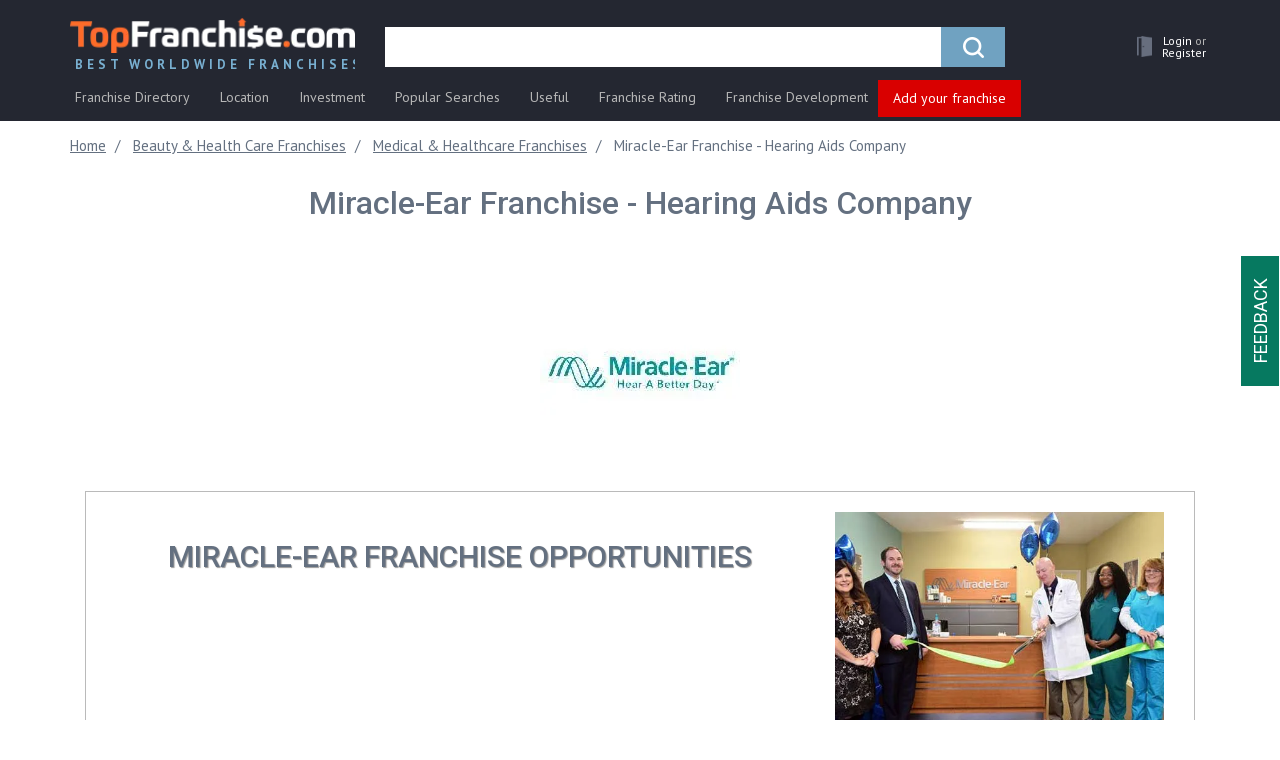

--- FILE ---
content_type: text/html; charset=UTF-8
request_url: https://topfranchise.com/products/miracle-ear-hearing-aids-company-franchise/
body_size: 27306
content:
<!DOCTYPE html>
<html lang="en">
<head>
    <title>Miracle-Ear Franchise Cost & Fees | How To Open | Opportunities And Investment Information</title>
    <meta charset="utf-8">
    <meta http-equiv="X-UA-Compatible" content="IE=edge">
    <meta name="viewport" content="width=device-width, initial-scale=1">
    <meta name="theme-color" content="#242731"/>
    <meta name="apple-mobile-web-app-status-bar-style" content="#242731">
    <meta name="google-site-verification" content="FNE_KxDLYFYeDtakwtI_BrSUJ8Gpn9aLKmA5Lh51iEE" />
    <link rel="icon" href="/favicon.ico" type="image/x-icon">
    <link rel="shortcut icon" href="/favicon.ico" type="image/x-icon">
    
    <meta http-equiv="Content-Type" content="text/html; charset=UTF-8" />
<meta name="description" content="Go ahead with Miracle-Ear hearing aids company franchise opportunities. The brand is a large retailer of high quality hearing aids. Discover Miracle-Ear franchise cost & fees and other requirements in the investment information here." />
<script data-skip-moving="true">(function(w, d, n) {var cl = "bx-core";var ht = d.documentElement;var htc = ht ? ht.className : undefined;if (htc === undefined || htc.indexOf(cl) !== -1){return;}var ua = n.userAgent;if (/(iPad;)|(iPhone;)/i.test(ua)){cl += " bx-ios";}else if (/Windows/i.test(ua)){cl += ' bx-win';}else if (/Macintosh/i.test(ua)){cl += " bx-mac";}else if (/Linux/i.test(ua) && !/Android/i.test(ua)){cl += " bx-linux";}else if (/Android/i.test(ua)){cl += " bx-android";}cl += (/(ipad|iphone|android|mobile|touch)/i.test(ua) ? " bx-touch" : " bx-no-touch");cl += w.devicePixelRatio && w.devicePixelRatio >= 2? " bx-retina": " bx-no-retina";if (/AppleWebKit/.test(ua)){cl += " bx-chrome";}else if (/Opera/.test(ua)){cl += " bx-opera";}else if (/Firefox/.test(ua)){cl += " bx-firefox";}ht.className = htc ? htc + " " + cl : cl;})(window, document, navigator);</script>


<link href="/bitrix/css/main/bootstrap.min.css?1763585166121402" type="text/css"  rel="stylesheet" />
<link href="/bitrix/css/main/font-awesome.min.css?176358516623748" type="text/css"  rel="stylesheet" />
<link href="/bitrix/components/mx/mx.record.detail/templates/franchise_new_new/style.css?17635851691284" type="text/css"  rel="stylesheet" />
<link href="/bitrix/templates/topfranshise.com/css/font-awesome.min.css?176358516629081" type="text/css"  data-template-style="true"  rel="stylesheet" />
<link href="/bitrix/templates/topfranshise.com/css/jquery.fancybox.min.css?176358516612795" type="text/css"  data-template-style="true"  rel="stylesheet" />
<link href="/bitrix/templates/topfranshise.com/css/lite-yt-embed.css?17635851661943" type="text/css"  data-template-style="true"  rel="stylesheet" />
<link href="/bitrix/templates/topfranshise.com/css/owl.carousel.min.css?17635851663046" type="text/css"  data-template-style="true"  rel="stylesheet" />
<link href="/bitrix/templates/topfranshise.com/css/owl.theme.default.min.css?17635851661142" type="text/css"  data-template-style="true"  rel="stylesheet" />
<link href="/bitrix/templates/topfranshise.com/css/select2.min.css?176358516615280" type="text/css"  data-template-style="true"  rel="stylesheet" />
<link href="/bitrix/templates/topfranshise.com/css/animate.css?176358516651490" type="text/css"  data-template-style="true"  rel="stylesheet" />
<link href="/bitrix/templates/topfranshise.com/css/style.css?1763585166293040" type="text/css"  data-template-style="true"  rel="stylesheet" />
<link href="/bitrix/templates/topfranshise.com/css/yura.css?176358516616465" type="text/css"  data-template-style="true"  rel="stylesheet" />
<link href="/bitrix/templates/topfranshise.com/css/datepicker.css?176358516615121" type="text/css"  data-template-style="true"  rel="stylesheet" />
<link href="/bitrix/templates/topfranshise.com/css/adaptive.css?17635851662475" type="text/css"  data-template-style="true"  rel="stylesheet" />
<link href="/bitrix/templates/topfranshise.com/css/phonecode.css?176358516614058" type="text/css"  data-template-style="true"  rel="stylesheet" />
<link href="/bitrix/templates/topfranshise.com/css/fixes-cls-styles.css?1763585166597526" type="text/css"  data-template-style="true"  rel="stylesheet" />
<link href="/bitrix/templates/.default/components/bitrix/search.title/visual_new_tk/style.min.css?17635851664296" type="text/css"  data-template-style="true"  rel="stylesheet" />
<link href="/bitrix/templates/topfranshise.com/template_styles.css?17635851662273" type="text/css"  data-template-style="true"  rel="stylesheet" />







    <link rel="preconnect" href="https://fonts.gstatic.com/" crossorigin>
    <meta property="og:image" content="https://topfranchise.com/upload/dev2fun.imagecompress/webp/iblock/5a1/5a18836d5a05e820ebe3126ebf0b77e7.webp" />        <script data-skip-moving="true">window.dataLayer = window.dataLayer || [];window.dataLayer.push({"page_category1":"Not Active Franchise"});</script>
    
        <script type="application/ld+json">
        {
          "@context": "https://schema.org/",
          "@type": "Product",
          "name": "Miracle-Ear Franchise - Hearing Aids Company",
          "image": "http://topfranchise.com/upload/dev2fun.imagecompress/webp/iblock/5a1/5a18836d5a05e820ebe3126ebf0b77e7.webp",
          "description": "Go ahead with Miracle-Ear hearing aids company franchise opportunities. The brand is a large retailer of high quality hearing aids. Discover Miracle-Ear franchise cost & fees and other requirements in the investment information here.",
          "brand": {
            "@type": "Brand",
            "name": "Miracle-Ear"
          },
          "offers": {
            "@type": "Offer",
            "url": "http://topfranchise.com",
            "priceCurrency": "USD",
            "price": "119000",
            "availability": "https://schema.org/InStock"
          }
        }
    </script>
               <link rel="canonical" href="https://topfranchise.com/products/miracle-ear-hearing-aids-company-franchise/" /><link rel="amphtml" href="https://topfranchise.com/amp/products/miracle-ear-hearing-aids-company-franchise/">    <!-- HTML5 shim and Respond.js for IE8 support of HTML5 elements and media queries -->
    <!-- WARNING: Respond.js doesn't work if you view the page via file:// -->
    <!--[if lt IE 9]> -->
    <!--<script data-skip-moving="true" src="js/html5shiv.min.js"></script>
    <script data-skip-moving="true" src="js/respond.min.js"></script>-->
    <!--[endif]-->

    <!-- Google Tag Manager
    <script data-skip-moving="true">(function(w,d,s,l,i){w[l]=w[l]||[];w[l].push({'gtm.start':
                new Date().getTime(),event:'gtm.js'});var f=d.getElementsByTagName(s)[0],
            j=d.createElement(s),dl=l!='dataLayer'?'&l='+l:'';j.async=true;j.src=
            'https://www.googletagmanager.com/gtm.js?id='+i+dl;f.parentNode.insertBefore(j,f);
        })(window,document,'script','dataLayer','GTM-PPHHC9S');</script>
     End Google Tag Manager -->

    <link href="https://fonts.googleapis.com/css?family=Roboto:100,300,400,500,700,900&amp;subset=cyrillic&display=swap" rel="preload" as="style">
    <link href="https://fonts.googleapis.com/css?family=Roboto:100,300,400,500,700,900&amp;subset=cyrillic&display=swap" rel="stylesheet" onload="this.media='all'">

    <link href="https://fonts.googleapis.com/css?family=PT+Sans:400,700&amp;subset=cyrillic&display=swap" rel="preload" as="style">
    <link href="https://fonts.googleapis.com/css?family=PT+Sans:400,700&amp;subset=cyrillic&display=swap" rel="stylesheet" onload="this.media='all'">
        <noscript><img height="1" width="1" style="display:none"
                   src="https://www.facebook.com/tr?id=1377531423036884&ev=PageView&noscript=1"
        /></noscript>
    <!-- End Meta Pixel Code -->
         
                            <!-- Google Tag Manager -->
            <script data-skip-moving="true">(function(w,d,s,l,i){w[l]=w[l]||[];w[l].push({'gtm.start':
            new Date().getTime(),event:'gtm.js'});var f=d.getElementsByTagName(s)[0],
            j=d.createElement(s),dl=l!='dataLayer'?'&l='+l:'';j.async=true;j.src=
            'https://www.googletagmanager.com/gtm.js?id='+i+dl;f.parentNode.insertBefore(j,f);
            })(window,document,'script','dataLayer','GTM-NTMMNPV');</script>
            <!-- End Google Tag Manager -->
                <script async src="https://pagead2.googlesyndication.com/pagead/js/adsbygoogle.js?client=ca-pub-7183576572703895"
            crossorigin="anonymous" data-skip-moving="true"></script>
    <!-- Yandex.Metrika counter -->
        <!-- /Yandex.Metrika counter -->
    <!-- Meta Pixel Code -->
        <noscript><img height="1" width="1" style="display:none"
                   src="https://www.facebook.com/tr?id=1377531423036884&ev=PageView&noscript=1"
        /></noscript>
    <!-- End Meta Pixel Code -->
</head>
<body>
<noscript>
    <img height="1" width="1"
         src="https://www.facebook.com/tr?id=605330569642689&ev=PageView
&noscript=1"/>
</noscript>
<noscript><div><img src="https://mc.yandex.ru/watch/89800611" style="position:absolute; left:-9999px;" alt="" /></div></noscript>
<noscript>
    <img height="1" width="1" style="display:none" src="https://www.facebook.com/tr?id=1166006616918076&ev=PageView&noscript=1" alt=""/>
</noscript>
            <!-- Google Tag Manager (noscript) -->
        <noscript>
            <iframe src="https://www.googletagmanager.com/ns.html?id=GTM-NTMMNPV"
                    height="0" width="0" style="display:none;visibility:hidden"></iframe>
        </noscript>
        <!-- End Google Tag Manager (noscript) -->
    
    <script data-skip-moving="true">
        (function(i,s,o,g,r,a,m){i['GoogleAnalyticsObject']=r;i[r]=i[r]||function(){
            (i[r].q=i[r].q||[]).push(arguments)},i[r].l=1*new Date();a=s.createElement(o),
            m=s.getElementsByTagName(o)[0];a.async=1;a.src=g;m.parentNode.insertBefore(a,m)
        })(window,document,'script','https://www.google-analytics.com/analytics.js','ga');

        ga('create', 'UA-105703169-1', {'siteSpeedSampleRate': 100, 'useAmpClientId': true});
        ga('send', 'pageview');

    </script>


    <script data-skip-moving="true">
        !function(f,b,e,v,n,t,s)
        {if(f.fbq)return;n=f.fbq=function(){n.callMethod?
            n.callMethod.apply(n,arguments):n.queue.push(arguments)};
            if(!f._fbq)f._fbq=n;n.push=n;n.loaded=!0;n.version='2.0';
            n.queue=[];t=b.createElement(e);t.async=!0;
            t.src=v;s=b.getElementsByTagName(e)[0];
            s.parentNode.insertBefore(t,s)}(window, document,'script',
            'https://connect.facebook.net/en_US/fbevents.js');
        fbq('init', '1166006616918076');
        fbq('track', 'PageView');
    </script>

        <div id="panel"></div>


<!--CONTENT -->
<div id="wrapper">
    <div class="overlay">
        <button type="button" class="hamburger is-closed" data-toggle="offcanvas">
            <span class="hamb-top"></span>
            <span class="hamb-middle"></span>
            <span class="hamb-bottom"></span>
        </button>
    </div>
    <!-- Sidebar -->
    <div id="show_mobile_menu"></div>
    <div id="page-content-wrapper" class="page-content-wrapper products">        <nav class="navbar navbar-static-top navbar-main">
            <a class="navbar-logo_left hidden_logo" href="/">
                <img src="/upload/dev2fun.imagecompress/webp/bitrix/templates/topfranshise.com/img/logo_new_20.webp" alt="franchises">
            </a>
            <p class="navbar-logo">
                <img src="/upload/dev2fun.imagecompress/webp/bitrix/templates/topfranshise.com/img/IFA_logo_min.webp" alt="ifa">
            </p>
            <div class="container">
                <div class="navbar-header">
                    <a class="navbar-brand hidden-xs" href="/">
                        <img src="/upload/dev2fun.imagecompress/webp/bitrix/templates/topfranshise.com/img/logo_new_20.webp" alt="franchises">
                        <span class="logo_text">Best Worldwide Franchises</span>
                    </a>
                    <div class="menu-burger">
                        <div class="hamburger-menu">
                            <div class="bar"></div>
                        </div>
                    </div>
                    <ul class="nav navbar-nav navbar-right custom_nav navbar-user-block">
                        <li class="hidden-sm hidden-md hidden-lg logo_xs">
                            <a href="/" class="navbar-brand">
                                <img class="color-logo" alt="franchises"
                                     src="/upload/dev2fun.imagecompress/webp/bitrix/templates/topfranshise.com/img/logo_footer.webp">
                                <img class="gray-logo" alt="franchises"
                                     src="/upload/dev2fun.imagecompress/webp/bitrix/templates/topfranshise.com/img/logo_gray.webp">
                            </a>
                        </li>
                        <li class="search_mob">
                            <a role="button" aria-label="search">
                                <i class="fa fa-search" aria-hidden="true"></i>
                            </a>
                        </li>
                        <li class="dropdown ">
                            <a href="/personal/"
                               class="hrefMenu dropdown-toggle drop-mega-toggle"
                               data-toggle="dropdown" role="button"
                               aria-haspopup="true"
                               aria-expanded="false" aria-label="personal">
                                                                    <span class="glyphicon glyphicon_door"><img
                                                src="/upload/dev2fun.imagecompress/webp/bitrix/templates/topfranshise.com/img/lk_user_door.webp" alt=""></span>
                                                                <!--<span class="badge">5</span>-->
                                <span class="user_cabinet hidden-xs user_no_authorized">
                                                                            <span class="text_white_lk">Login <span class="ili">or </span></span><span
                                                class="text_white_lk">Register</span>
                                                                    </span>
                                                            </a>
                                                    </li>
                    </ul>
                    
                        <div class="navbar-form-container" itemscope itemtype="https://schema.org/WebSite">
        <link itemprop="url" href="https://topfranchise.com/"/>
        <form class="navbar-form" id="search-form" action="/search/" itemprop="potentialAction" itemscope itemtype="https://schema.org/SearchAction">
            <meta itemprop="target" content="https://topfranchise.com/search?q={q}"/>
            <div class="form-group">
                <div class="input-group  input-group-lg" id="search_new_tk">
                    <label style="display: none;" for="title-search-input-new"></label>
                    <input id="title-search-input-new" value="" name="q"
                           type="text"
                           placeholder="" class="form-control" itemprop="query-input"  aria-label="search">
                    <div class="input-group-btn">
                        <button type="submit" title="search" class="btn btn-primary">
                            <span class="icon-search"></span>
                        </button>
                    </div>
                </div>
            </div>
        </form>
    </div>
                </div>


                <div class="menu-ff-main">
    <ul class="desctop-menu">
                                <li class=" has-submenu ">
                                    <a href="/catalog/">
                        <span class="icon"><img src="/bitrix/templates/topfranshise.com/img/fr-dir-icon.svg" alt=""></span>                        Franchise Directory                    </a>
                                                    <ul class="submenu">
                                                                                <li class="">
                                <a href="/franchise-rating/new-franchises/">New Franchises</a>
                                                            </li>

                                                            <hr>
                                                                                                            <li class="has-submenu">
                                <a href="/catalog/automotive-franchises/ ">Automotive Franchises</a>
                                                                    <ul class="submenu cols2-full">
                                                                                                                            <li>
                                                <a href="/catalog/auto-glass-windshield-repair-franchises/">Auto Glass & Windshield Repair</a>
                                            </li>
                                                                                                                                                                            <li>
                                                <a href="/catalog/car-detailing-franchises/">Car Detailing</a>
                                            </li>
                                                                                                                                                                            <li>
                                                <a href="/catalog/car-wash-franchises/">Car Wash</a>
                                            </li>
                                                                                                                                                                            <li>
                                                <a href="/catalog/electric-bike-franchises/">Electric Bike</a>
                                            </li>
                                                                                                                                                                            <li>
                                                <a href="/catalog/gas-station-franchises/">Gas Station</a>
                                            </li>
                                                                                                                                                                            <li>
                                                <a href="/catalog/automotive-repair-franchises/">Auto Repair</a>
                                            </li>
                                                                                                                                                                            <li>
                                                <a href="/catalog/oil-change-franchises/">Oil Change</a>
                                            </li>
                                                                                                                                                                                                                    <li class="has-img"><a href="/products/puncturesafe-franchise-for-sale-total-tyre-protection/"><img src="/upload/dev2fun.imagecompress/webp/uf/f96/6jhsbgi3syqynh8kx38xdpe13wy4v4vg.webp" alt=""></a></li>
                                                                            </ul>
                                                            </li>

                                                                                                            <li class="has-submenu">
                                <a href="/catalog/beauty-health-care-franchises/ ">Beauty & Healthcare Franchises</a>
                                                                    <ul class="submenu cols2">
                                                                                                                            <li>
                                                <a href="/catalog/nail-salon/">Nail salon</a>
                                            </li>
                                                                                                                                                                            <li>
                                                <a href="/catalog/nursing-home/">Nursing home</a>
                                            </li>
                                                                                                                                                                            <li>
                                                <a href="/catalog/yoga-franchise/">Yoga</a>
                                            </li>
                                                                                                                                                                            <li>
                                                <a href="/catalog/barber-shop-franchises/">Barber Shop</a>
                                            </li>
                                                                                                                                                                            <li>
                                                <a href="/catalog/beauty-salon-cosmetic-franchises/">Beauty Salon & Cosmetic</a>
                                            </li>
                                                                                                                                                                            <li>
                                                <a href="/catalog/gym-franchises/">Gym</a>
                                            </li>
                                                                                                                                                                            <li>
                                                <a href="/catalog/24-hour-fitness-franchises/">24 hour fitness</a>
                                            </li>
                                                                                                                                                                            <li>
                                                <a href="/catalog/hair-salon-franchises/">Hair Salon</a>
                                            </li>
                                                                                                                                                                            <li>
                                                <a href="/catalog/massage-franchises/">Massage</a>
                                            </li>
                                                                                                                                                                            <li>
                                                <a href="/catalog/medical-healthcare-franchises/">Medical & Health Care</a>
                                            </li>
                                                                                            <li class="has-img"><a href="/products/milagro-franchise/"><img src="/upload/dev2fun.imagecompress/webp/uf/15c/15c97582b0d9f182566bf5e3effd33be.webp" alt=""></a></li>
                                                                                                                                                                            <li>
                                                <a href="/catalog/senior-care-franchises/">Hospital</a>
                                            </li>
                                                                                                                                                                            <li>
                                                <a href="/catalog/senior-care-franchises/">Senior Care </a>
                                            </li>
                                                                                                                                                                            <li>
                                                <a href="/catalog/spa-franchises/">Spa</a>
                                            </li>
                                                                                                                                                                            <li>
                                                <a href="/catalog/sports-personal-care-franchises/">Sports & Personal Care</a>
                                            </li>
                                                                                                                                                                            <li>
                                                <a href="/catalog/football-coaching/">Football coaching</a>
                                            </li>
                                                                                                                                                                            <li>
                                                <a href="/catalog/weight-loss-franchises/">Weight Loss</a>
                                            </li>
                                                                                                                                                                            <li>
                                                <a href="/catalog/salon-franchises/">Salon</a>
                                            </li>
                                                                                                                                                                                                            </ul>
                                                            </li>

                                                                                                            <li class="has-submenu">
                                <a href="/catalog/business-service-franchises/">Business Service Franchises</a>
                                                                    <ul class="submenu cols2">
                                                                                                                            <li>
                                                <a href="/catalog/bookkeeping-franchises/">Bookkeeping</a>
                                            </li>
                                                                                                                                                                            <li>
                                                <a href="/catalog/consulting-franchises/">Consulting</a>
                                            </li>
                                                                                                                                                                            <li>
                                                <a href="/catalog/courier-franchises/">Courier</a>
                                            </li>
                                                                                                                                                                            <li>
                                                <a href="/catalog/financial-franchises/">Financial</a>
                                            </li>
                                                                                                                                                                            <li>
                                                <a href="/catalog/financial-services-franchises/">Financial services</a>
                                            </li>
                                                                                                                                                                            <li>
                                                <a href="/catalog/accounting-and-financial-franchises/">Accounting & Financial Services</a>
                                            </li>
                                                                                                                                                                            <li>
                                                <a href="/catalog/advertising-and-marketing-franchises/">Advertising & Marketing</a>
                                            </li>
                                                                                                                                                                            <li>
                                                <a href="/catalog/digital-marketing/">Digital Marketing</a>
                                            </li>
                                                                                                                                                                            <li>
                                                <a href="/catalog/call-center-franchises/">Call Center</a>
                                            </li>
                                                                                                                                                                            <li>
                                                <a href="/catalog/computer-it-franchises/">Computer & IT</a>
                                            </li>
                                                                                                                                                                            <li>
                                                <a href="/catalog/courier-shipping-franchises/">Courier & Shipping</a>
                                            </li>
                                                                                            <li class="has-img"><a href="/products/tendata-global-trade-data-supplier-franchise/"><img src="/upload/dev2fun.imagecompress/webp/uf/212/2121630b2dfcb6bfe9e79c5099f9512d.webp" alt=""></a></li>
                                                                                                                                                                            <li>
                                                <a href="/catalog/insurance-franchises/">Insurance</a>
                                            </li>
                                                                                                                                                                            <li>
                                                <a href="/catalog/real-estate-franchises/">Real Estate</a>
                                            </li>
                                                                                                                                                                            <li>
                                                <a href="/catalog/security-alarm-franchises/">Security & Alarm</a>
                                            </li>
                                                                                                                                                                            <li>
                                                <a href="/catalog/employment-staffing-franchises/">Staffing & Recruitment</a>
                                            </li>
                                                                                                                                                                            <li>
                                                <a href="/catalog/tax-franchises/">Tax</a>
                                            </li>
                                                                                                                                                                            <li>
                                                <a href="/catalog/distributorship-franchise-business-opportunities/">Distributorship Opportunities For Business</a>
                                            </li>
                                                                                                                                                                            <li>
                                                <a href="/catalog/ecommerce-website-franchise/">Ecommerce Franchises</a>
                                            </li>
                                                                                                                                                                            <li>
                                                <a href="/catalog/mailing-and-shipping-franchises/">Mailing & Shipping Franchises</a>
                                            </li>
                                                                                                                                                                                                            </ul>
                                                            </li>

                                                                                                            <li class="has-submenu">
                                <a href="/catalog/children-s-franchises/">Children's Franchises</a>
                                                                    <ul class="submenu cols2-full">
                                                                                                                            <li>
                                                <a href="/catalog/child-care-franchises/">Child Care</a>
                                            </li>
                                                                                                                                                                            <li>
                                                <a href="/catalog/child-education-franchises/">Child Education</a>
                                            </li>
                                                                                                                                                                            <li>
                                                <a href="/catalog/children-s-activity-franchises/">Children's Activity</a>
                                            </li>
                                                                                                                                                                            <li>
                                                <a href="/catalog/hair-salon-franchises/">Kids Haircut</a>
                                            </li>
                                                                                                                                                                            <li>
                                                <a href="/catalog/kids-products-franchises/">Kids Products</a>
                                            </li>
                                                                                                                                                                            <li>
                                                <a href="/catalog/toy-store-and-hobby-franchises/">Toy Store And Hobby</a>
                                            </li>
                                                                                                                                                                                                                    <li class="has-img"><a href="/products/stemtree-franchise/"><img src="/upload/dev2fun.imagecompress/webp/uf/32d/32d5905f82e1d93eeabf9e0f75130924.webp" alt=""></a></li>
                                                                            </ul>
                                                            </li>

                                                                                                            <li class="has-submenu">
                                <a href="/catalog/cleaning-janitorial-franchises/">Cleaning Franchises</a>
                                                                    <ul class="submenu cols2-full">
                                                                                                                            <li>
                                                <a href="/catalog/cleaning-janitorial-franchises-under-5000-dollars/">Under 5000 dollars</a>
                                            </li>
                                                                                                                                                                            <li>
                                                <a href="/catalog/commercial-cleaning-franchises/">Commercial Cleaning</a>
                                            </li>
                                                                                                                                                                            <li>
                                                <a href="/catalog/house-cleaning-franchises/">House Cleaning</a>
                                            </li>
                                                                                                                                                                            <li>
                                                <a href="/catalog/janitorial-franchises/">Janitorial</a>
                                            </li>
                                                                                                                                                                            <li>
                                                <a href="/catalog/lawn-care-franchises/">Lawn Care</a>
                                            </li>
                                                                                                                                                                            <li>
                                                <a href="/catalog/pest-control-franchises/">Pest Control</a>
                                            </li>
                                                                                                                                                                            <li>
                                                <a href="/catalog/recycling-franchises/">Recycling</a>
                                            </li>
                                                                                                                                                                            <li>
                                                <a href="/catalog/window-cleaning-franchises/">Window Cleaning</a>
                                            </li>
                                                                                                                                                                                                                    <li class="has-img"><a href="/products/franchise-of-cleaning-company-cleanbros/"><img src="/upload/dev2fun.imagecompress/webp/uf/da8/da875e375a2808ead366a3c953e9f6e6.webp" alt=""></a></li>
                                                                            </ul>
                                                            </li>

                                                                                                            <li class="has-submenu">
                                <a href="/catalog/education-franchises/">Education & Tutoring Franchises</a>
                                                                    <ul class="submenu cols2-full">
                                                                                                                            <li>
                                                <a href="/catalog/consulting-coaching-franchises/">Consulting & Coaching</a>
                                            </li>
                                                                                                                                                                            <li>
                                                <a href="/catalog/tutoring-franchises/">Tutoring</a>
                                            </li>
                                                                                                                                                                            <li>
                                                <a href="/catalog/preschool-franchise/">Preschool</a>
                                            </li>
                                                                                                                                                                            <li>
                                                <a href="/catalog/coding-franchises/">Coding Franchises</a>
                                            </li>
                                                                                                                                                                                                                    <li class="has-img"><a href="/products/dunno-the-franchise-of-the-modern-online-education-platform/"><img src="/upload/dev2fun.imagecompress/webp/uf/da2/da220fb736d38de8e6799bc578a43fe3.webp" alt=""></a></li>
                                                                            </ul>
                                                            </li>

                                                                                                            <li class="has-submenu">
                                <a href="/catalog/entertainment-franchises/">Entertainment Franchises</a>
                                                                    <ul class="submenu cols2-full">
                                                                                                                            <li>
                                                <a href="/catalog/amusement-park-simulator-franchises/">Amusement Park & Simulator</a>
                                            </li>
                                                                                                                                                                            <li>
                                                <a href="/catalog/printing-photography-video-franchises/">Printing, Photography & Video</a>
                                            </li>
                                                                                                                                                                            <li>
                                                <a href="/catalog/quests-events-franchises/">Party & Event Planning</a>
                                            </li>
                                                                                                                                                                            <li>
                                                <a href="/catalog/recreation-franchises/">Recreation</a>
                                            </li>
                                                                                                                                                                            <li>
                                                <a href="/catalog/photography-franchise-opportunities/">Photography Franchises</a>
                                            </li>
                                                                                                                                                                                                                    <li class="has-img"><a href="/products/colizeum-cyber-sport-arenas-franchise/"><img src="/upload/dev2fun.imagecompress/webp/uf/fa4/fa45a5e43394fa563b4e9205edb801ba.webp" alt=""></a></li>
                                                                            </ul>
                                                            </li>

                                                                                                            <li class="has-submenu">
                                <a href="/catalog/food-franchises/">Food Franchises</a>
                                                                    <ul class="submenu cols2">
                                                                                                                            <li>
                                                <a href="/catalog/bar-franchise/">Bar</a>
                                            </li>
                                                                                                                                                                            <li>
                                                <a href="/catalog/donut-franchise/">Donut</a>
                                            </li>
                                                                                                                                                                            <li>
                                                <a href="/catalog/ice-machine/">Ice machine</a>
                                            </li>
                                                                                                                                                                            <li>
                                                <a href="/catalog/food-franchises-under-50000-dollars/">Under 50000 dollars</a>
                                            </li>
                                                                                                                                                                            <li>
                                                <a href="/catalog/asian-food-franchises/">Asian Food</a>
                                            </li>
                                                                                                                                                                            <li>
                                                <a href="/catalog/bakery-franchises/">Bakery</a>
                                            </li>
                                                                                                                                                                            <li>
                                                <a href="/catalog/barbecue-bbq-franchises/">Barbecue (BBQ)</a>
                                            </li>
                                                                                                                                                                            <li>
                                                <a href="/catalog/halal-franchises/">Halal</a>
                                            </li>
                                                                                                                                                                            <li>
                                                <a href="/catalog/ice-cream-yogurt-franchises/">Ice Cream & Yogurt</a>
                                            </li>
                                                                                                                                                                            <li>
                                                <a href="/catalog/mexican-food-franchises/">Mexican Food</a>
                                            </li>
                                                                                                                                                                            <li>
                                                <a href="/catalog/ramen-franchises/">Ramen</a>
                                            </li>
                                                                                                                                                                            <li>
                                                <a href="/catalog/chicken-franchises/">Fried Chicken</a>
                                            </li>
                                                                                                                                                                            <li>
                                                <a href="/catalog/catering-franchises/">Catering</a>
                                            </li>
                                                                                                                                                                            <li>
                                                <a href="/catalog/grocery-store-franchises/">Grocery Store</a>
                                            </li>
                                                                                                                                                                            <li>
                                                <a href="/catalog/healthy-food-franchises/">Healthy Food</a>
                                            </li>
                                                                                                                                                                            <li>
                                                <a href="/catalog/confectionery-franchises/">Confectionery</a>
                                            </li>
                                                                                                                                                                            <li>
                                                <a href="/catalog/fast-food-franchises/">Fast Food</a>
                                            </li>
                                                                                                                                                                            <li>
                                                <a href="/catalog/fast-food-franchises-under-10000/">Fast Food under 10000 dollars</a>
                                            </li>
                                                                                            <li class="has-img"><a href="/products/bluefin-franchise-first-premium-meal-delivery/"><img src="/upload/dev2fun.imagecompress/webp/uf/124/124c21e529744ed50fd1b75e68d3c88e.webp" alt=""></a></li>
                                                                                                                                                                            <li>
                                                <a href="/catalog/juice-smoothie-franchises/">Juice & Smoothie</a>
                                            </li>
                                                                                                                                                                            <li>
                                                <a href="/catalog/juice-franchises/">Juice</a>
                                            </li>
                                                                                                                                                                            <li>
                                                <a href="/catalog/pizza-franchises/">Pizza</a>
                                            </li>
                                                                                                                                                                            <li>
                                                <a href="/catalog/cheap-pizza/">Cheap pizza</a>
                                            </li>
                                                                                                                                                                            <li>
                                                <a href="/catalog/restaurant-franchises/">Restaurant</a>
                                            </li>
                                                                                                                                                                            <li>
                                                <a href="/catalog/sports-bar-pub-franchises/">Sports Bar & Pub</a>
                                            </li>
                                                                                                                                                                            <li>
                                                <a href="/catalog/craft-beer-franchises/">Craft beer</a>
                                            </li>
                                                                                                                                                                            <li>
                                                <a href="/catalog/tea-franchises/">Tea</a>
                                            </li>
                                                                                                                                                                            <li>
                                                <a href="/catalog/wine-franchises/">Wine</a>
                                            </li>
                                                                                                                                                                            <li>
                                                <a href="/catalog/burger-sandwich-franchises/">Burger & Sandwich</a>
                                            </li>
                                                                                                                                                                            <li>
                                                <a href="/catalog/burger-franchises/">Burger</a>
                                            </li>
                                                                                                                                                                            <li>
                                                <a href="/catalog/sandwich-franchises/">Sandwich</a>
                                            </li>
                                                                                                                                                                            <li>
                                                <a href="/catalog/coffee-franchises/">Coffee</a>
                                            </li>
                                                                                                                                                                            <li>
                                                <a href="/catalog/coffee-truck/">Coffee truck</a>
                                            </li>
                                                                                                                                                                            <li>
                                                <a href="/catalog/seafood-franchise/">Seafood</a>
                                            </li>
                                                                                                                                                                                                            </ul>
                                                            </li>

                                                                                                            <li class="has-submenu">
                                <a href="/catalog/home-service-repair-franchises/">Home Services & Repair Franchises</a>
                                                                    <ul class="submenu cols2-full">
                                                                                                                            <li>
                                                <a href="/catalog/delivery-home-moving-franchises/">Delivery & Home Moving</a>
                                            </li>
                                                                                                                                                                            <li>
                                                <a href="/catalog/glass-repair-franchises/">Glass Repair</a>
                                            </li>
                                                                                                                                                                            <li>
                                                <a href="/catalog/heating-ventilation-air-conditioning-franchises/">HVAC</a>
                                            </li>
                                                                                                                                                                            <li>
                                                <a href="/catalog/home-improvement-franchises/">Home Improvement</a>
                                            </li>
                                                                                                                                                                            <li>
                                                <a href="/catalog/home-inspection-franchises/">Home Inspection</a>
                                            </li>
                                                                                                                                                                            <li>
                                                <a href="/catalog/interior-design-franchises/">Interior Design</a>
                                            </li>
                                                                                                                                                                            <li>
                                                <a href="/catalog/solar-energy-franchises/">Solar Energy</a>
                                            </li>
                                                                                                                                                                            <li>
                                                <a href="/catalog/painting-franchises/">Painting</a>
                                            </li>
                                                                                                                                                                                                                    <li class="has-img"><a href="/products/kd-panels-interior-surface-solutions/"><img src="/upload/dev2fun.imagecompress/webp/uf/98e/98edfb45f62d5bf3e1c4ec9b8faaa51b.webp" alt=""></a></li>
                                                                            </ul>
                                                            </li>

                                                                                                            <li class="has-submenu">
                                <a href="/catalog/travel-franchises/">Travel Franchises</a>
                                                                    <ul class="submenu cols2-full">
                                                                                                                            <li>
                                                <a href="/catalog/travel-agency-franchises/">Travel Agency</a>
                                            </li>
                                                                                                                                                                            <li>
                                                <a href="/catalog/hotel-motel-franchises/">Hotel & Motel</a>
                                            </li>
                                                                                                                                                                                                                    <li class="has-img"><a href="/products/franchise-for-water-sports-stations-sup4you/"><img src="/upload/dev2fun.imagecompress/webp/uf/65b/65bb0210ba1fa818297d31225912f73c.webp" alt=""></a></li>
                                                                            </ul>
                                                            </li>

                                                                                                            <li class="has-submenu">
                                <a href="/catalog/distributorship-retail-franchises/">Retail Franchises</a>
                                                                    <ul class="submenu cols2-full">
                                                                                                                            <li>
                                                <a href="/catalog/clothing-footwear-franchises/">Clothing & Footwear</a>
                                            </li>
                                                                                                                                                                            <li>
                                                <a href="/catalog/shoe-stores/">Shoe store</a>
                                            </li>
                                                                                                                                                                            <li>
                                                <a href="/catalog/cosmetics-perfume-franchises/">Cosmetic & Perfume</a>
                                            </li>
                                                                                                                                                                            <li>
                                                <a href="/catalog/equipment-tools-franchises/">Equipment & Tools</a>
                                            </li>
                                                                                                                                                                            <li>
                                                <a href="/catalog/flower-plant-franchises/">Flower & Plant</a>
                                            </li>
                                                                                                                                                                            <li>
                                                <a href="/catalog/retail-store-franchises/">Retail Store</a>
                                            </li>
                                                                                                                                                                                                                    <li class="has-img"><a href="/products/gipfel-franchise-for-sale/"><img src="/upload/dev2fun.imagecompress/webp/uf/5c8/5c891ca0be934a97aebb69df45ac52dd.webp" alt=""></a></li>
                                                                            </ul>
                                                            </li>

                                                                                                            <li class="has-submenu">
                                <a href="/catalog/service-maintenance-franchises/">Service & Maintenance Franchises</a>
                                                                    <ul class="submenu cols2-full">
                                                                                                                            <li>
                                                <a href="/catalog/vending-machine-franchises/">Vending Machine</a>
                                            </li>
                                                                                                                                                                            <li>
                                                <a href="/catalog/online-and-internet-based-franchises/">Online And Internet-Based</a>
                                            </li>
                                                                                                                                                                                                                    <li class="has-img"><a href="/products/franchise-of-the-tip-payment-service-tips-tips/"><img src="/upload/dev2fun.imagecompress/webp/uf/5d0/5d00dc36c303d519fcdda3e2e85ed9ab.webp" alt=""></a></li>
                                                                            </ul>
                                                            </li>

                                                                                                            <li class="has-submenu">
                                <a href="/catalog/pet-franchises/">Pet Franchises</a>
                                                                    <ul class="submenu cols2-full">
                                                                                                                            <li>
                                                <a href="/catalog/pet-grooming-franchises/">Pet Grooming</a>
                                            </li>
                                                                                                                                                                            <li>
                                                <a href="/catalog/pet-care-franchises/">Pet Care</a>
                                            </li>
                                                                                                                                                                            <li>
                                                <a href="/catalog/dog-training-franchises/">Dog Training</a>
                                            </li>
                                                                                                                                                                                                                    <li class="has-img"><a href="/products/dog-walking-franchise-paradogs/"><img src="/upload/dev2fun.imagecompress/webp/uf/3d0/3d03a9e54c1b49cc87b4eae71fe0a799.webp" alt=""></a></li>
                                                                            </ul>
                                                            </li>

                                                                                                            <li class="has-submenu">
                                <a href="/catalog/manufacturing-franchises/">Manufacturing Franchises</a>
                                                                    <ul class="submenu cols2-full">
                                                                                                                            <li>
                                                <a href="/catalog/building-construction-franchises/">Building & Construction</a>
                                            </li>
                                                                                                                                                                            <li>
                                                <a href="/catalog/furniture-doors-franchises/">Furniture & Home Decor</a>
                                            </li>
                                                                                                                                                                                                                    <li class="has-img"><a href="/products/green-bar-autonomous-city-farms-franchise/"><img src="/upload/dev2fun.imagecompress/webp/uf/4a9/4a9f8dddf8dca171b5a9dd0d6b9e5cbf.webp" alt=""></a></li>
                                                                            </ul>
                                                            </li>

                                                    
                                            </ul>
                            </li>
                                <li class=" has-submenu ">
                                    <a href="/international-franchise-opportunities/">
                                                Location                    </a>
                                                    <ul class="submenu">
                                                                                <li class="">
                                <a href="/international-franchise-opportunities/north-central-america/franchises-in-usa/ ">USA</a>
                                                            </li>

                                                                                                            <li class="">
                                <a href="/international-franchise-opportunities/asian/franchises-in-india/ ">India</a>
                                                            </li>

                                                                                                            <li class="">
                                <a href="/international-franchise-opportunities/north-central-america/franchises-in-canada/">Canada</a>
                                                            </li>

                                                                                                            <li class="">
                                <a href="/international-franchise-opportunities/european/franchises-in-the-united-kingdom/ ">United Kingdom</a>
                                                            </li>

                                                                                                            <li class="">
                                <a href="/international-franchise-opportunities/asian/franchises-in-philippines/">Philippines</a>
                                                            </li>

                                                                                                            <li class="">
                                <a href="/international-franchise-opportunities/australia-oceania/franchises-in-australia/">Australia</a>
                                                            </li>

                                                                                                            <li class="">
                                <a href="/international-franchise-opportunities/asian/franchises-in-united-arab-emirates/">United Arab Emirates</a>
                                                            </li>

                                                                                                            <li class="">
                                <a href="/international-franchise-opportunities/asian/franchises-in-malaysia/">Malaysia</a>
                                                            </li>

                                                                                                            <li class="">
                                <a href="/international-franchise-opportunities/african/franchises-in-south-africa/">South Africa</a>
                                                            </li>

                                                                                                            <li class="">
                                <a href="/international-franchise-opportunities/european/">Europe</a>
                                                            </li>

                                                                                                            <li class="">
                                <a href="/international-franchise-opportunities/ ">Other countries</a>
                                                            </li>

                                                    
                                                        <li class="has-img"><a href="/products/amakids-intellectual-development-academy-franchise/"><img src="/upload/dev2fun.imagecompress/webp/uf/782/7827e8ffa2669f71943b4073193287a3.webp" alt=""></a></li>
                                            </ul>
                            </li>
                                <li class=" has-submenu ">
                                    <span class="submenu-text">
                                                Investment                    </span>
                                                    <ul class="submenu">
                                                                                <li class="">
                                <a href="/franchise-rating/cheap-franchises/">Low-Cost Franchise</a>
                                                            </li>

                                                                                                            <li class="">
                                <a href="/franchise-rating/under-5000-dollars/">Franchises Under $5k</a>
                                                            </li>

                                                                                                            <li class="">
                                <a href="/franchise-rating/under-10000-dollars/">Franchises From $5k to $10k</a>
                                                            </li>

                                                                                                            <li class="">
                                <a href="/franchise-rating/under-20000-dollars/">Franchises From $10k to $20k</a>
                                                            </li>

                                                                                                            <li class="">
                                <a href="/franchise-rating/under-50000-dollars/">Franchises From $20k to $50k</a>
                                                            </li>

                                                                                                            <li class="">
                                <a href="/franchise-rating/under-100000-dollars/">Franchises From $50k to $100k</a>
                                                            </li>

                                                                                                            <li class="">
                                <a href="/franchise-rating/under-200000-dollars/">Franchises From $100k to $200k</a>
                                                            </li>

                                                                                                            <li class="">
                                <a href="/franchise-rating/under-500000-dollars/">Franchises From $200k to $500k</a>
                                                            </li>

                                                                                                            <li class="">
                                <a href="/franchise-rating/over-500000-dollars/">Franchises Over $500k </a>
                                                            </li>

                                                                                                            <li class="">
                                <a href="/catalog/">View all amounts</a>
                                                            </li>

                                                    
                                                        <li class="has-img"><a href="/products/wayback-burgers-franchise-fast-food-restaurant/"><img src="/upload/dev2fun.imagecompress/webp/uf/daa/daae41ec7a038a0c268ba130a2dff2b3.webp" alt=""></a></li>
                                            </ul>
                            </li>
                                <li class=" has-submenu ">
                                    <span class="submenu-text">
                                                Popular Searches                    </span>
                                                    <ul class="submenu">
                                                                                <li class="">
                                <a href="/franchise-rating/">Franchise Rating</a>
                                                            </li>

                                                                                                            <li class="">
                                <a href="/franchise-rating/cheap-franchises/">Low-Cost Franchises</a>
                                                            </li>

                                                                                                            <li class="">
                                <a href="/catalog/home-based-work-from-home-franchises/">Home Based Franchises</a>
                                                            </li>

                                                                                                            <li class="">
                                <a href="/catalog/master-franchises/">Master Franchises</a>
                                                            </li>

                                                                                                            <li class="">
                                <a href="/catalog/franchises-developed-with-topfranchise/">Developed with TopFranchise</a>
                                                            </li>

                                                                                                            <li class="">
                                <a href="/international-franchise-opportunities/">Franchises For Sale Near Me</a>
                                                            </li>

                                                                                                            <li class="">
                                <a href="/catalog/popular-franchise-lists/">Popular Franchise Lists</a>
                                                            </li>

                                                                                                            <li class="">
                                <a href="/catalog/green-franchises/">Green Franchises</a>
                                                            </li>

                                                                                                            <li class="">
                                <a href="/catalog/halal-franchises/">Halal Franchises</a>
                                                            </li>

                                                                                                            <li class="">
                                <a href="/catalog/franchise-for-woman/">Franchises for woman</a>
                                                            </li>

                                                    
                                                        <li class="has-img"><a href="/products/mikel-coffee-house-cafe-franchise/"><img src="/upload/dev2fun.imagecompress/webp/uf/bcf/bcfc012270c73420b3770cccd06813b0.webp" alt=""></a></li>
                                            </ul>
                            </li>
                                <li class=" has-submenu ">
                                    <span class="submenu-text">
                                                Useful                    </span>
                                                    <ul class="submenu">
                                                                                <li class="">
                                <a href="/articles/franchise-opportunities-worldwide/ ">Franchise Opportunities Worldwide</a>
                                                            </li>

                                                                                                            <li class="">
                                <a href="/how-to-add-your-franchise/ ">Add your franchise</a>
                                                            </li>

                                                                                                            <li class="">
                                <a href="/franchise-development/">Franchise Development</a>
                                                            </li>

                                                                                                            <li class="">
                                <a href="/testimonials/">Testimonials</a>
                                                            </li>

                                                                                                            <li class="">
                                <a href="/articles/online-franchise-opportunities/ ">Online Franchise Opportunities</a>
                                                            </li>

                                                                                                            <li class="">
                                <a href="/articles/types-of-franchises/">Types of Franchises</a>
                                                            </li>

                                                                                                            <li class="">
                                <a href="/articles/franchise-development-how-to-develop-a-franchise/">Understanding Franchise Development</a>
                                                            </li>

                                                                                                            <li class="">
                                <a href="/articles/franchise-exhibitions-in-2025/">Franchise Events</a>
                                                            </li>

                                                                                                            <li class="">
                                <a href="/faq/">Franchise FAQ</a>
                                                            </li>

                                                                                                            <li class="">
                                <a href="/suppliers/">Suppliers</a>
                                                            </li>

                                                                                                            <li class="">
                                <a href="/articles/ ">Articles</a>
                                                            </li>

                                                                                                            <li class="">
                                <a href="/about-us/">About us</a>
                                                            </li>

                                                                                                            <li class="">
                                <a href="/faq/our-team/">Our team</a>
                                                            </li>

                                                                                                            <li class="">
                                <a href="/contacts/">Contacts</a>
                                                            </li>

                                                    
                                                        <li class="has-img"><a href="/products/franchise-beauty-salons-persona-image-lab/"><img src="/upload/dev2fun.imagecompress/webp/uf/b9e/b9ef00967ae1b06f9668465f28976d98.webp" alt=""></a></li>
                                            </ul>
                            </li>
                                <li class=" has-submenu ">
                                    <a href="/franchise-rating/">
                                                Franchise Rating                    </a>
                                                    <ul class="submenu">
                                                                                <li class="">
                                <a href="/franchise-rating/top-100/">Top 100 Global Franchises</a>
                                                            </li>

                                                                                                            <li class="">
                                <a href="/franchise-rating/usa/top-100/">Top 100 Franchises in USA</a>
                                                            </li>

                                                                                                            <li class="">
                                <a href="/franchise-rating/canada/top-100/">TOP 100 Franchises in Canada</a>
                                                            </li>

                                                                                                            <li class="">
                                <a href="/franchise-rating/india/top-100/">TOP 100 Franchises in India</a>
                                                            </li>

                                                                                                            <li class="">
                                <a href="/franchise-rating/the-united-kingdom/top-100/">TOP 100 Franchises in the United Kingdom</a>
                                                            </li>

                                                                                                            <li class="">
                                <a href="/franchise-rating/saudi-arabia/top-100/">TOP 100 Franchises in Saudi Arabia</a>
                                                            </li>

                                                                                                            <li class="">
                                <a href="/franchise-rating/united-arab-emirates/top-100/">TOP 100 Franchises in the United Arab Emirates (UAE)</a>
                                                            </li>

                                                                                                            <li class="">
                                <a href="/franchise-rating/australia/top-100/">TOP 100 Franchises in Australia</a>
                                                            </li>

                                                                                                            <li class="">
                                <a href="/franchise-rating/indonesia/top-100/">TOP 100 Franchises in Indonesia</a>
                                                            </li>

                                                                                                            <li class="">
                                <a href="/franchise-rating/the-philippines/top-100/">TOP 100 Franchises in the Philippines</a>
                                                            </li>

                                                    
                                            </ul>
                            </li>
                                <li class=" fr-dev-menu">
                                    <a href="/franchise-development/">
                                                Franchise Development                    </a>
                                            </li>
                                <li class=" how-add-menu">
                                    <a href="/how-to-add-your-franchise/">
                                                Add your franchise                    </a>
                                            </li>
            </ul>

    <div class="mobile-menu">
                                        <div class="block-links see-3">
                <span class="h3-mobile">Franchise Directory</span>
                <ul class="mobile">
                                                                <li class="">
                            <a href="/franchise-rating/new-franchises/">
                                                                    <img class="icn" src="/upload/dev2fun.imagecompress/webp/uf/f44/f4441c914c926d3aa9679979b511c6e6.webp" alt="">
                                                                <span>New Franchises</span>
                            </a>
                        </li>
                                            <li class="has-submob">
                            <a href="#sub3146">
                                                                    <img class="icn" src="/upload/uf/257/257d5e4facc8579b36dfbe2234026c69.svg" alt="">
                                                                <span>Automotive Franchises</span>
                            </a>
                        </li>
                                            <li class="has-submob">
                            <a href="#sub3147">
                                                                    <img class="icn" src="/upload/dev2fun.imagecompress/webp/uf/0fe/0fedc7e0a3fa5576cfd65d163f08f7e9.webp" alt="">
                                                                <span>Beauty & Healthcare Franchises</span>
                            </a>
                        </li>
                                            <li class="has-submob">
                            <a href="#sub3148">
                                                                    <img class="icn" src="/upload/dev2fun.imagecompress/webp/uf/431/431ee94d43c1533cd8b34ceea2ec02b0.webp" alt="">
                                                                <span>Business Service Franchises</span>
                            </a>
                        </li>
                                            <li class="has-submob">
                            <a href="#sub3193">
                                                                    <img class="icn" src="/upload/dev2fun.imagecompress/webp/uf/4ac/4ac81eb00fca45553dbfaf33c98fb2bb.webp" alt="">
                                                                <span>Children's Franchises</span>
                            </a>
                        </li>
                                            <li class="has-submob">
                            <a href="#sub3200">
                                                                    <img class="icn" src="/upload/dev2fun.imagecompress/webp/uf/78a/78a8619f982ef8c08d082e63af054202.webp" alt="">
                                                                <span>Cleaning Franchises</span>
                            </a>
                        </li>
                                            <li class="has-submob">
                            <a href="#sub3209">
                                                                    <img class="icn" src="/upload/dev2fun.imagecompress/webp/uf/004/004e404550d178438d198dac63b58a1b.webp" alt="">
                                                                <span>Education & Tutoring Franchises</span>
                            </a>
                        </li>
                                            <li class="has-submob">
                            <a href="#sub3213">
                                                                    <img class="icn" src="/upload/dev2fun.imagecompress/webp/uf/0bd/0bd4a28e86b0e36ed3c2ff4352ecf988.webp" alt="">
                                                                <span>Entertainment Franchises</span>
                            </a>
                        </li>
                                            <li class="has-submob">
                            <a href="#sub3219">
                                                                    <img class="icn" src="/upload/dev2fun.imagecompress/webp/uf/33f/33f31c96d6e0c103de59fb4e7416b69e.webp" alt="">
                                                                <span>Food Franchises</span>
                            </a>
                        </li>
                                            <li class="has-submob">
                            <a href="#sub3254">
                                                                    <img class="icn" src="/upload/dev2fun.imagecompress/webp/uf/e57/e57e0b8198baadb107af759620a9d379.webp" alt="">
                                                                <span>Home Services & Repair Franchises</span>
                            </a>
                        </li>
                                            <li class="has-submob">
                            <a href="#sub3263">
                                                                    <img class="icn" src="/upload/dev2fun.imagecompress/webp/uf/874/874da681ed9dda6e6273d08331b09015.webp" alt="">
                                                                <span>Travel Franchises</span>
                            </a>
                        </li>
                                            <li class="has-submob">
                            <a href="#sub3266">
                                                                    <img class="icn" src="/upload/dev2fun.imagecompress/webp/uf/6f4/6f43f68403e30edb729843165b826ce9.webp" alt="">
                                                                <span>Retail Franchises</span>
                            </a>
                        </li>
                                            <li class="has-submob">
                            <a href="#sub3273">
                                                                    <img class="icn" src="/upload/dev2fun.imagecompress/webp/uf/15c/15cdb5e27658ddabd4740022bb4a17b4.webp" alt="">
                                                                <span>Service & Maintenance Franchises</span>
                            </a>
                        </li>
                                            <li class="has-submob">
                            <a href="#sub3276">
                                                                    <img class="icn" src="/upload/dev2fun.imagecompress/webp/uf/8f4/8f4c1ce10bc8f019dc3d0b803e1d5e53.webp" alt="">
                                                                <span>Pet Franchises</span>
                            </a>
                        </li>
                                            <li class="has-submob">
                            <a href="#sub3280">
                                                                    <img class="icn" src="/upload/dev2fun.imagecompress/webp/uf/954/95481ebc49ec235d94438b26dcdca5a6.webp" alt="">
                                                                <span>Manufacturing Franchises</span>
                            </a>
                        </li>
                                    </ul>
                <div class="look-all"> <a href="#">Show more</a></div>
            </div>
                                                                            <ul class="submob pdt" id="sub3146">
                        <span class="back h4-mobile">Automotive Franchises</span>
                                                                            <li class="li-first"><a href="/catalog/auto-glass-windshield-repair-franchises/">Auto Glass & Windshield Repair</a></li>
                                                    <li ><a href="/catalog/car-detailing-franchises/">Car Detailing</a></li>
                                                    <li ><a href="/catalog/car-wash-franchises/">Car Wash</a></li>
                                                    <li ><a href="/catalog/electric-bike-franchises/">Electric Bike</a></li>
                                                    <li ><a href="/catalog/gas-station-franchises/">Gas Station</a></li>
                                                    <li ><a href="/catalog/automotive-repair-franchises/">Auto Repair</a></li>
                                                    <li ><a href="/catalog/oil-change-franchises/">Oil Change</a></li>
                                                                            <li class="has-img"><a href="/products/puncturesafe-franchise-for-sale-total-tyre-protection/"><img src="/upload/dev2fun.imagecompress/webp/uf/c00/p9xkfd3csjr6uh1oaj2zzkd6078szqer.webp" alt=""></a></li>
                                            </ul>
                                                                <ul class="submob pdt" id="sub3147">
                        <span class="back h4-mobile">Beauty & Healthcare Franchises</span>
                                                                            <li class="li-first"><a href="/catalog/nail-salon/">Nail salon</a></li>
                                                    <li ><a href="/catalog/nursing-home/">Nursing home</a></li>
                                                    <li ><a href="/catalog/yoga-franchise/">Yoga</a></li>
                                                    <li ><a href="/catalog/barber-shop-franchises/">Barber Shop</a></li>
                                                    <li ><a href="/catalog/beauty-salon-cosmetic-franchises/">Beauty Salon & Cosmetic</a></li>
                                                    <li ><a href="/catalog/gym-franchises/">Gym</a></li>
                                                    <li ><a href="/catalog/24-hour-fitness-franchises/">24 hour fitness</a></li>
                                                    <li ><a href="/catalog/hair-salon-franchises/">Hair Salon</a></li>
                                                    <li ><a href="/catalog/massage-franchises/">Massage</a></li>
                                                    <li ><a href="/catalog/medical-healthcare-franchises/">Medical & Health Care</a></li>
                                                    <li ><a href="/catalog/senior-care-franchises/">Hospital</a></li>
                                                    <li ><a href="/catalog/senior-care-franchises/">Senior Care </a></li>
                                                    <li ><a href="/catalog/spa-franchises/">Spa</a></li>
                                                    <li ><a href="/catalog/sports-personal-care-franchises/">Sports & Personal Care</a></li>
                                                    <li ><a href="/catalog/football-coaching/">Football coaching</a></li>
                                                    <li ><a href="/catalog/weight-loss-franchises/">Weight Loss</a></li>
                                                    <li ><a href="/catalog/salon-franchises/">Salon</a></li>
                                                                            <li class="has-img"><a href="/products/milagro-franchise/"><img src="/upload/dev2fun.imagecompress/webp/uf/0ae/0ae9ef6571431159af2d0126088f9464.webp" alt=""></a></li>
                                            </ul>
                                                                <ul class="submob pdt" id="sub3148">
                        <span class="back h4-mobile">Business Service Franchises</span>
                                                                            <li class="li-first"><a href="/catalog/bookkeeping-franchises/">Bookkeeping</a></li>
                                                    <li ><a href="/catalog/consulting-franchises/">Consulting</a></li>
                                                    <li ><a href="/catalog/courier-franchises/">Courier</a></li>
                                                    <li ><a href="/catalog/financial-franchises/">Financial</a></li>
                                                    <li ><a href="/catalog/financial-services-franchises/">Financial services</a></li>
                                                    <li ><a href="/catalog/accounting-and-financial-franchises/">Accounting & Financial Services</a></li>
                                                    <li ><a href="/catalog/advertising-and-marketing-franchises/">Advertising & Marketing</a></li>
                                                    <li ><a href="/catalog/digital-marketing/">Digital Marketing</a></li>
                                                    <li ><a href="/catalog/call-center-franchises/">Call Center</a></li>
                                                    <li ><a href="/catalog/computer-it-franchises/">Computer & IT</a></li>
                                                    <li ><a href="/catalog/courier-shipping-franchises/">Courier & Shipping</a></li>
                                                    <li ><a href="/catalog/insurance-franchises/">Insurance</a></li>
                                                    <li ><a href="/catalog/real-estate-franchises/">Real Estate</a></li>
                                                    <li ><a href="/catalog/security-alarm-franchises/">Security & Alarm</a></li>
                                                    <li ><a href="/catalog/employment-staffing-franchises/">Staffing & Recruitment</a></li>
                                                    <li ><a href="/catalog/tax-franchises/">Tax</a></li>
                                                    <li ><a href="/catalog/distributorship-franchise-business-opportunities/">Distributorship Opportunities For Business</a></li>
                                                    <li ><a href="/catalog/ecommerce-website-franchise/">Ecommerce Franchises</a></li>
                                                    <li ><a href="/catalog/mailing-and-shipping-franchises/">Mailing & Shipping Franchises</a></li>
                                                                            <li class="has-img"><a href="/products/tendata-global-trade-data-supplier-franchise/"><img src="/upload/dev2fun.imagecompress/webp/uf/281/281f2742eede0eb3b28b0083fe3b4a77.webp" alt=""></a></li>
                                            </ul>
                                                                <ul class="submob pdt" id="sub3193">
                        <span class="back h4-mobile">Children's Franchises</span>
                                                                            <li class="li-first"><a href="/catalog/child-care-franchises/">Child Care</a></li>
                                                    <li ><a href="/catalog/child-education-franchises/">Child Education</a></li>
                                                    <li ><a href="/catalog/children-s-activity-franchises/">Children's Activity</a></li>
                                                    <li ><a href="/catalog/hair-salon-franchises/">Kids Haircut</a></li>
                                                    <li ><a href="/catalog/kids-products-franchises/">Kids Products</a></li>
                                                    <li ><a href="/catalog/toy-store-and-hobby-franchises/">Toy Store And Hobby</a></li>
                                                                            <li class="has-img"><a href="/products/stemtree-franchise/"><img src="/upload/dev2fun.imagecompress/webp/uf/445/445fbcfc45c4f7dcdbb693a85b1e1084.webp" alt=""></a></li>
                                            </ul>
                                                                <ul class="submob pdt" id="sub3200">
                        <span class="back h4-mobile">Cleaning Franchises</span>
                                                                            <li class="li-first"><a href="/catalog/cleaning-janitorial-franchises-under-5000-dollars/">Under 5000 dollars</a></li>
                                                    <li ><a href="/catalog/commercial-cleaning-franchises/">Commercial Cleaning</a></li>
                                                    <li ><a href="/catalog/house-cleaning-franchises/">House Cleaning</a></li>
                                                    <li ><a href="/catalog/janitorial-franchises/">Janitorial</a></li>
                                                    <li ><a href="/catalog/lawn-care-franchises/">Lawn Care</a></li>
                                                    <li ><a href="/catalog/pest-control-franchises/">Pest Control</a></li>
                                                    <li ><a href="/catalog/recycling-franchises/">Recycling</a></li>
                                                    <li ><a href="/catalog/window-cleaning-franchises/">Window Cleaning</a></li>
                                                                            <li class="has-img"><a href="/products/franchise-of-cleaning-company-cleanbros/"><img src="/upload/dev2fun.imagecompress/webp/uf/dbc/dbc86a3c9e5bc37b144a009e44315553.webp" alt=""></a></li>
                                            </ul>
                                                                <ul class="submob pdt" id="sub3209">
                        <span class="back h4-mobile">Education & Tutoring Franchises</span>
                                                                            <li class="li-first"><a href="/catalog/consulting-coaching-franchises/">Consulting & Coaching</a></li>
                                                    <li ><a href="/catalog/tutoring-franchises/">Tutoring</a></li>
                                                    <li ><a href="/catalog/preschool-franchise/">Preschool</a></li>
                                                    <li ><a href="/catalog/coding-franchises/">Coding Franchises</a></li>
                                                                            <li class="has-img"><a href="/products/dunno-the-franchise-of-the-modern-online-education-platform/"><img src="/upload/dev2fun.imagecompress/webp/uf/930/9301abd784b91c5aff5bfdd3954739f5.webp" alt=""></a></li>
                                            </ul>
                                                                <ul class="submob pdt" id="sub3213">
                        <span class="back h4-mobile">Entertainment Franchises</span>
                                                                            <li class="li-first"><a href="/catalog/amusement-park-simulator-franchises/">Amusement Park & Simulator</a></li>
                                                    <li ><a href="/catalog/printing-photography-video-franchises/">Printing, Photography & Video</a></li>
                                                    <li ><a href="/catalog/quests-events-franchises/">Party & Event Planning</a></li>
                                                    <li ><a href="/catalog/recreation-franchises/">Recreation</a></li>
                                                    <li ><a href="/catalog/photography-franchise-opportunities/">Photography Franchises</a></li>
                                                                            <li class="has-img"><a href="/products/colizeum-cyber-sport-arenas-franchise/"><img src="/upload/dev2fun.imagecompress/webp/uf/cb0/cb0eb811eda432030ed7c5f0720c4c9f.webp" alt=""></a></li>
                                            </ul>
                                                                <ul class="submob pdt" id="sub3219">
                        <span class="back h4-mobile">Food Franchises</span>
                                                                            <li class="li-first"><a href="/catalog/bar-franchise/">Bar</a></li>
                                                    <li ><a href="/catalog/donut-franchise/">Donut</a></li>
                                                    <li ><a href="/catalog/ice-machine/">Ice machine</a></li>
                                                    <li ><a href="/catalog/food-franchises-under-50000-dollars/">Under 50000 dollars</a></li>
                                                    <li ><a href="/catalog/asian-food-franchises/">Asian Food</a></li>
                                                    <li ><a href="/catalog/bakery-franchises/">Bakery</a></li>
                                                    <li ><a href="/catalog/barbecue-bbq-franchises/">Barbecue (BBQ)</a></li>
                                                    <li ><a href="/catalog/halal-franchises/">Halal</a></li>
                                                    <li ><a href="/catalog/ice-cream-yogurt-franchises/">Ice Cream & Yogurt</a></li>
                                                    <li ><a href="/catalog/mexican-food-franchises/">Mexican Food</a></li>
                                                    <li ><a href="/catalog/ramen-franchises/">Ramen</a></li>
                                                    <li ><a href="/catalog/chicken-franchises/">Fried Chicken</a></li>
                                                    <li ><a href="/catalog/catering-franchises/">Catering</a></li>
                                                    <li ><a href="/catalog/grocery-store-franchises/">Grocery Store</a></li>
                                                    <li ><a href="/catalog/healthy-food-franchises/">Healthy Food</a></li>
                                                    <li ><a href="/catalog/confectionery-franchises/">Confectionery</a></li>
                                                    <li ><a href="/catalog/fast-food-franchises/">Fast Food</a></li>
                                                    <li ><a href="/catalog/fast-food-franchises-under-10000/">Fast Food under 10000 dollars</a></li>
                                                    <li ><a href="/catalog/juice-smoothie-franchises/">Juice & Smoothie</a></li>
                                                    <li ><a href="/catalog/juice-franchises/">Juice</a></li>
                                                    <li ><a href="/catalog/pizza-franchises/">Pizza</a></li>
                                                    <li ><a href="/catalog/cheap-pizza/">Cheap pizza</a></li>
                                                    <li ><a href="/catalog/restaurant-franchises/">Restaurant</a></li>
                                                    <li ><a href="/catalog/sports-bar-pub-franchises/">Sports Bar & Pub</a></li>
                                                    <li ><a href="/catalog/craft-beer-franchises/">Craft beer</a></li>
                                                    <li ><a href="/catalog/tea-franchises/">Tea</a></li>
                                                    <li ><a href="/catalog/wine-franchises/">Wine</a></li>
                                                    <li ><a href="/catalog/burger-sandwich-franchises/">Burger & Sandwich</a></li>
                                                    <li ><a href="/catalog/burger-franchises/">Burger</a></li>
                                                    <li ><a href="/catalog/sandwich-franchises/">Sandwich</a></li>
                                                    <li ><a href="/catalog/coffee-franchises/">Coffee</a></li>
                                                    <li ><a href="/catalog/coffee-truck/">Coffee truck</a></li>
                                                    <li ><a href="/catalog/seafood-franchise/">Seafood</a></li>
                                                                            <li class="has-img"><a href="/products/bluefin-franchise-first-premium-meal-delivery/"><img src="/upload/dev2fun.imagecompress/webp/uf/a89/a8915ff7d7381a3072189945dfbdf55f.webp" alt=""></a></li>
                                            </ul>
                                                                <ul class="submob pdt" id="sub3254">
                        <span class="back h4-mobile">Home Services & Repair Franchises</span>
                                                                            <li class="li-first"><a href="/catalog/delivery-home-moving-franchises/">Delivery & Home Moving</a></li>
                                                    <li ><a href="/catalog/glass-repair-franchises/">Glass Repair</a></li>
                                                    <li ><a href="/catalog/heating-ventilation-air-conditioning-franchises/">HVAC</a></li>
                                                    <li ><a href="/catalog/home-improvement-franchises/">Home Improvement</a></li>
                                                    <li ><a href="/catalog/home-inspection-franchises/">Home Inspection</a></li>
                                                    <li ><a href="/catalog/interior-design-franchises/">Interior Design</a></li>
                                                    <li ><a href="/catalog/solar-energy-franchises/">Solar Energy</a></li>
                                                    <li ><a href="/catalog/painting-franchises/">Painting</a></li>
                                                                            <li class="has-img"><a href="/products/kd-panels-interior-surface-solutions/"><img src="/upload/dev2fun.imagecompress/webp/uf/0ca/0ca7e20f36d2aa5f746eb04cdcbd50f6.webp" alt=""></a></li>
                                            </ul>
                                                                <ul class="submob pdt" id="sub3263">
                        <span class="back h4-mobile">Travel Franchises</span>
                                                                            <li class="li-first"><a href="/catalog/travel-agency-franchises/">Travel Agency</a></li>
                                                    <li ><a href="/catalog/hotel-motel-franchises/">Hotel & Motel</a></li>
                                                                            <li class="has-img"><a href="/products/franchise-for-water-sports-stations-sup4you/"><img src="/upload/dev2fun.imagecompress/webp/uf/40e/40eddf0f28240fb69ff72114c6ad16f6.webp" alt=""></a></li>
                                            </ul>
                                                                <ul class="submob pdt" id="sub3266">
                        <span class="back h4-mobile">Retail Franchises</span>
                                                                            <li class="li-first"><a href="/catalog/clothing-footwear-franchises/">Clothing & Footwear</a></li>
                                                    <li ><a href="/catalog/shoe-stores/">Shoe store</a></li>
                                                    <li ><a href="/catalog/cosmetics-perfume-franchises/">Cosmetic & Perfume</a></li>
                                                    <li ><a href="/catalog/equipment-tools-franchises/">Equipment & Tools</a></li>
                                                    <li ><a href="/catalog/flower-plant-franchises/">Flower & Plant</a></li>
                                                    <li ><a href="/catalog/retail-store-franchises/">Retail Store</a></li>
                                                                            <li class="has-img"><a href="/products/gipfel-franchise-for-sale/"><img src="/upload/dev2fun.imagecompress/webp/uf/019/01982000c2b24d3757ca8c314f68ed86.webp" alt=""></a></li>
                                            </ul>
                                                                <ul class="submob pdt" id="sub3273">
                        <span class="back h4-mobile">Service & Maintenance Franchises</span>
                                                                            <li class="li-first"><a href="/catalog/vending-machine-franchises/">Vending Machine</a></li>
                                                    <li ><a href="/catalog/online-and-internet-based-franchises/">Online And Internet-Based</a></li>
                                                                            <li class="has-img"><a href="/products/franchise-of-the-tip-payment-service-tips-tips/"><img src="/upload/dev2fun.imagecompress/webp/uf/73e/73e198b88fbf1afb007defa1d5a0d7db.webp" alt=""></a></li>
                                            </ul>
                                                                <ul class="submob pdt" id="sub3276">
                        <span class="back h4-mobile">Pet Franchises</span>
                                                                            <li class="li-first"><a href="/catalog/pet-grooming-franchises/">Pet Grooming</a></li>
                                                    <li ><a href="/catalog/pet-care-franchises/">Pet Care</a></li>
                                                    <li ><a href="/catalog/dog-training-franchises/">Dog Training</a></li>
                                                                            <li class="has-img"><a href="/products/dog-walking-franchise-paradogs/"><img src="/upload/dev2fun.imagecompress/webp/uf/68e/68eac2f7951da0f4479b9607fa4ebb85.webp" alt=""></a></li>
                                            </ul>
                                                                <ul class="submob pdt" id="sub3280">
                        <span class="back h4-mobile">Manufacturing Franchises</span>
                                                                            <li class="li-first"><a href="/catalog/building-construction-franchises/">Building & Construction</a></li>
                                                    <li ><a href="/catalog/furniture-doors-franchises/">Furniture & Home Decor</a></li>
                                                                            <li class="has-img"><a href="/products/green-bar-autonomous-city-farms-franchise/"><img src="/upload/dev2fun.imagecompress/webp/uf/0ce/0ce9b538e609c299b77966bc189a6bc5.webp" alt=""></a></li>
                                            </ul>
                                                            <div class="block-links see-2">
                <span class="h3-mobile">Location</span>
                <ul class="mobile">
                                                                <li class="">
                            <a href="/international-franchise-opportunities/north-central-america/franchises-in-usa/ ">
                                                                <span>USA</span>
                            </a>
                        </li>
                                            <li class="">
                            <a href="/international-franchise-opportunities/asian/franchises-in-india/ ">
                                                                <span>India</span>
                            </a>
                        </li>
                                            <li class="">
                            <a href="/international-franchise-opportunities/north-central-america/franchises-in-canada/">
                                                                <span>Canada</span>
                            </a>
                        </li>
                                            <li class="">
                            <a href="/international-franchise-opportunities/european/franchises-in-the-united-kingdom/ ">
                                                                <span>United Kingdom</span>
                            </a>
                        </li>
                                            <li class="">
                            <a href="/international-franchise-opportunities/asian/franchises-in-philippines/">
                                                                <span>Philippines</span>
                            </a>
                        </li>
                                            <li class="">
                            <a href="/international-franchise-opportunities/australia-oceania/franchises-in-australia/">
                                                                <span>Australia</span>
                            </a>
                        </li>
                                            <li class="">
                            <a href="/international-franchise-opportunities/asian/franchises-in-united-arab-emirates/">
                                                                <span>United Arab Emirates</span>
                            </a>
                        </li>
                                            <li class="">
                            <a href="/international-franchise-opportunities/asian/franchises-in-malaysia/">
                                                                <span>Malaysia</span>
                            </a>
                        </li>
                                            <li class="">
                            <a href="/international-franchise-opportunities/african/franchises-in-south-africa/">
                                                                <span>South Africa</span>
                            </a>
                        </li>
                                            <li class="">
                            <a href="/international-franchise-opportunities/european/">
                                                                <span>Europe</span>
                            </a>
                        </li>
                                            <li class="">
                            <a href="/international-franchise-opportunities/ ">
                                                                <span>Other countries</span>
                            </a>
                        </li>
                                    </ul>
                <div class="look-all"> <a href="#">Show more</a></div>
            </div>
                                                                                                                                                                                                                                                                                                                                                                <div class="block-links see-2">
                <span class="h3-mobile">Investment</span>
                <ul class="mobile">
                                                                <li class="">
                            <a href="/franchise-rating/cheap-franchises/">
                                                                <span>Low-Cost Franchise</span>
                            </a>
                        </li>
                                            <li class="">
                            <a href="/franchise-rating/under-5000-dollars/">
                                                                <span>Franchises Under $5k</span>
                            </a>
                        </li>
                                            <li class="">
                            <a href="/franchise-rating/under-10000-dollars/">
                                                                <span>Franchises From $5k to $10k</span>
                            </a>
                        </li>
                                            <li class="">
                            <a href="/franchise-rating/under-20000-dollars/">
                                                                <span>Franchises From $10k to $20k</span>
                            </a>
                        </li>
                                            <li class="">
                            <a href="/franchise-rating/under-50000-dollars/">
                                                                <span>Franchises From $20k to $50k</span>
                            </a>
                        </li>
                                            <li class="">
                            <a href="/franchise-rating/under-100000-dollars/">
                                                                <span>Franchises From $50k to $100k</span>
                            </a>
                        </li>
                                            <li class="">
                            <a href="/franchise-rating/under-200000-dollars/">
                                                                <span>Franchises From $100k to $200k</span>
                            </a>
                        </li>
                                            <li class="">
                            <a href="/franchise-rating/under-500000-dollars/">
                                                                <span>Franchises From $200k to $500k</span>
                            </a>
                        </li>
                                            <li class="">
                            <a href="/franchise-rating/over-500000-dollars/">
                                                                <span>Franchises Over $500k </span>
                            </a>
                        </li>
                                            <li class="">
                            <a href="/catalog/">
                                                                <span>View all amounts</span>
                            </a>
                        </li>
                                    </ul>
                <div class="look-all"> <a href="#">Show more</a></div>
            </div>
                                                                                                                                                                                                                                                                                                                                    <div class="block-links see-3">
                <span class="h3-mobile">Popular Searches</span>
                <ul class="mobile">
                                                                <li class="">
                            <a href="/franchise-rating/">
                                                                    <img class="icn" src="/upload/uf/c21/c2101d67dd13e0a4e98b7bd325d7bb48.svg" alt="">
                                                                <span>Franchise Rating</span>
                            </a>
                        </li>
                                            <li class="">
                            <a href="/franchise-rating/cheap-franchises/">
                                                                    <img class="icn" src="/upload/dev2fun.imagecompress/webp/uf/e48/e48b6df2c81c2f34dc94033a813c6410.webp" alt="">
                                                                <span>Low-Cost Franchises</span>
                            </a>
                        </li>
                                            <li class="">
                            <a href="/catalog/home-based-work-from-home-franchises/">
                                                                    <img class="icn" src="/upload/dev2fun.imagecompress/webp/uf/2cc/2ccb01a16b8130203dc74bf52cb18591.webp" alt="">
                                                                <span>Home Based Franchises</span>
                            </a>
                        </li>
                                            <li class="">
                            <a href="/catalog/master-franchises/">
                                                                    <img class="icn" src="/upload/dev2fun.imagecompress/webp/uf/5ee/5eefc166c35c4a75881c2bc191124c10.webp" alt="">
                                                                <span>Master Franchises</span>
                            </a>
                        </li>
                                            <li class="">
                            <a href="/catalog/franchises-developed-with-topfranchise/">
                                                                    <img class="icn" src="/upload/dev2fun.imagecompress/webp/uf/f67/f6714d712721f20d38b47655cc1876a6.webp" alt="">
                                                                <span>Developed with TopFranchise</span>
                            </a>
                        </li>
                                            <li class="">
                            <a href="/international-franchise-opportunities/">
                                                                    <img class="icn" src="/upload/uf/49b/49b60aed0a125202f3a443892937a18b.svg" alt="">
                                                                <span>Franchises For Sale Near Me</span>
                            </a>
                        </li>
                                            <li class="">
                            <a href="/catalog/popular-franchise-lists/">
                                                                <span>Popular Franchise Lists</span>
                            </a>
                        </li>
                                            <li class="">
                            <a href="/catalog/green-franchises/">
                                                                    <img class="icn" src="/upload/uf/e11/e11f115c442d3c8ff5ae0d0a9f0a10e2.svg" alt="">
                                                                <span>Green Franchises</span>
                            </a>
                        </li>
                                            <li class="">
                            <a href="/catalog/halal-franchises/">
                                                                    <img class="icn" src="/upload/uf/7cb/7cb37ef2f5e83090bbcb3c76d3f3a807.svg" alt="">
                                                                <span>Halal Franchises</span>
                            </a>
                        </li>
                                            <li class="">
                            <a href="/catalog/franchise-for-woman/">
                                                                    <img class="icn" src="/upload/uf/1cc/1cca370892cf79c67cf4b3ab442a47f1.svg" alt="">
                                                                <span>Franchises for woman</span>
                            </a>
                        </li>
                                    </ul>
                <div class="look-all"> <a href="#">Show more</a></div>
            </div>
                                                                                                                                                                                                                                                                                                                                                            
                                                                    <ul class="submob" id="pop">
                <span class="menu_h4">Popular Searches</span>
                                    <li >
                        <a href="/franchise-rating/">
                                                            <img class="icn" src="/upload/uf/c21/c2101d67dd13e0a4e98b7bd325d7bb48.svg" alt="">
                                                        <span>Franchise Rating</span>
                        </a>
                    </li>
                                    <li >
                        <a href="/franchise-rating/cheap-franchises/">
                                                            <img class="icn" src="/upload/dev2fun.imagecompress/webp/uf/e48/e48b6df2c81c2f34dc94033a813c6410.webp" alt="">
                                                        <span>Low-Cost Franchises</span>
                        </a>
                    </li>
                                    <li >
                        <a href="/catalog/home-based-work-from-home-franchises/">
                                                            <img class="icn" src="/upload/dev2fun.imagecompress/webp/uf/2cc/2ccb01a16b8130203dc74bf52cb18591.webp" alt="">
                                                        <span>Home Based Franchises</span>
                        </a>
                    </li>
                                    <li >
                        <a href="/catalog/master-franchises/">
                                                            <img class="icn" src="/upload/dev2fun.imagecompress/webp/uf/5ee/5eefc166c35c4a75881c2bc191124c10.webp" alt="">
                                                        <span>Master Franchises</span>
                        </a>
                    </li>
                                    <li >
                        <a href="/catalog/franchises-developed-with-topfranchise/">
                                                            <img class="icn" src="/upload/dev2fun.imagecompress/webp/uf/f67/f6714d712721f20d38b47655cc1876a6.webp" alt="">
                                                        <span>Developed with TopFranchise</span>
                        </a>
                    </li>
                                    <li >
                        <a href="/international-franchise-opportunities/">
                                                            <img class="icn" src="/upload/uf/49b/49b60aed0a125202f3a443892937a18b.svg" alt="">
                                                        <span>Franchises For Sale Near Me</span>
                        </a>
                    </li>
                                    <li >
                        <a href="/catalog/popular-franchise-lists/">
                                                        <span>Popular Franchise Lists</span>
                        </a>
                    </li>
                                    <li >
                        <a href="/catalog/green-franchises/">
                                                            <img class="icn" src="/upload/uf/e11/e11f115c442d3c8ff5ae0d0a9f0a10e2.svg" alt="">
                                                        <span>Green Franchises</span>
                        </a>
                    </li>
                                    <li >
                        <a href="/catalog/halal-franchises/">
                                                            <img class="icn" src="/upload/uf/7cb/7cb37ef2f5e83090bbcb3c76d3f3a807.svg" alt="">
                                                        <span>Halal Franchises</span>
                        </a>
                    </li>
                                    <li >
                        <a href="/catalog/franchise-for-woman/">
                                                            <img class="icn" src="/upload/uf/1cc/1cca370892cf79c67cf4b3ab442a47f1.svg" alt="">
                                                        <span>Franchises for woman</span>
                        </a>
                    </li>
                                            </ul>
                                <ul class="submob" id="use">
                <span class="menu_h4">Useful</span>
                                    <li >
                        <a href="/articles/franchise-opportunities-worldwide/ ">
                                                        <span>Franchise Opportunities Worldwide</span>
                        </a>
                    </li>
                                    <li class="how-add-menu">
                        <a href="/how-to-add-your-franchise/ ">
                                                        <span>Add your franchise</span>
                        </a>
                    </li>
                                    <li >
                        <a href="/franchise-development/">
                                                        <span>Franchise Development</span>
                        </a>
                    </li>
                                    <li >
                        <a href="/testimonials/">
                                                        <span>Testimonials</span>
                        </a>
                    </li>
                                    <li >
                        <a href="/articles/online-franchise-opportunities/ ">
                                                        <span>Online Franchise Opportunities</span>
                        </a>
                    </li>
                                    <li >
                        <a href="/articles/types-of-franchises/">
                                                        <span>Types of Franchises</span>
                        </a>
                    </li>
                                    <li >
                        <a href="/articles/franchise-development-how-to-develop-a-franchise/">
                                                        <span>Understanding Franchise Development</span>
                        </a>
                    </li>
                                    <li >
                        <a href="/articles/franchise-exhibitions-in-2025/">
                                                        <span>Franchise Events</span>
                        </a>
                    </li>
                                    <li >
                        <a href="/faq/">
                                                        <span>Franchise FAQ</span>
                        </a>
                    </li>
                                    <li >
                        <a href="/suppliers/">
                                                        <span>Suppliers</span>
                        </a>
                    </li>
                                    <li >
                        <a href="/articles/ ">
                                                        <span>Articles</span>
                        </a>
                    </li>
                                    <li >
                        <a href="/about-us/">
                                                        <span>About us</span>
                        </a>
                    </li>
                                    <li >
                        <a href="/faq/our-team/">
                                                        <span>Our team</span>
                        </a>
                    </li>
                                    <li >
                        <a href="/contacts/">
                                                        <span>Contacts</span>
                        </a>
                    </li>
                                            </ul>
                                <ul class="submob" id="use">
                <span class="menu_h4">Franchise Rating</span>
                                    <li >
                        <a href="/franchise-rating/top-100/">
                                                        <span>Top 100 Global Franchises</span>
                        </a>
                    </li>
                                    <li >
                        <a href="/franchise-rating/usa/top-100/">
                                                        <span>Top 100 Franchises in USA</span>
                        </a>
                    </li>
                                    <li >
                        <a href="/franchise-rating/canada/top-100/">
                                                        <span>TOP 100 Franchises in Canada</span>
                        </a>
                    </li>
                                    <li >
                        <a href="/franchise-rating/india/top-100/">
                                                        <span>TOP 100 Franchises in India</span>
                        </a>
                    </li>
                                    <li >
                        <a href="/franchise-rating/the-united-kingdom/top-100/">
                                                        <span>TOP 100 Franchises in the United Kingdom</span>
                        </a>
                    </li>
                                    <li >
                        <a href="/franchise-rating/saudi-arabia/top-100/">
                                                        <span>TOP 100 Franchises in Saudi Arabia</span>
                        </a>
                    </li>
                                    <li >
                        <a href="/franchise-rating/united-arab-emirates/top-100/">
                                                        <span>TOP 100 Franchises in the United Arab Emirates (UAE)</span>
                        </a>
                    </li>
                                    <li >
                        <a href="/franchise-rating/australia/top-100/">
                                                        <span>TOP 100 Franchises in Australia</span>
                        </a>
                    </li>
                                    <li >
                        <a href="/franchise-rating/indonesia/top-100/">
                                                        <span>TOP 100 Franchises in Indonesia</span>
                        </a>
                    </li>
                                    <li >
                        <a href="/franchise-rating/the-philippines/top-100/">
                                                        <span>TOP 100 Franchises in the Philippines</span>
                        </a>
                    </li>
                                            </ul>
                                <ul class="submob" id="use">
                <span class="menu_h4">Franchise Development</span>
                                            </ul>
                                <ul class="submob" id="use">
                <span class="menu_h4">Add your franchise</span>
                                            </ul>
            </div>
    <div class="bottom-links"> <a class="home active" href="#home"><span>Home </span></a><a class="fran" href="#fran"><span>Franchises </span></a><a class="pop" href="#pop"><span>Popular </span></a><a class="use" href="#use"><span>Useful</span></a></div>
</div>            </div>
        </nav><script type="application/ld+json">
{
  "@context": "https://schema.org/", 
  "@type": "BreadcrumbList", 
  "itemListElement": [{
    "@type": "ListItem", 
    "position": 1, 
    "name": "Home",
    "item": "https://topfranchise.com/"  
},{
    "@type": "ListItem", 
    "position": 2, 
    "name": "Beauty & Health Care Franchises",
    "item": "https://topfranchise.com/catalog/beauty-health-care-franchises/"  
},{
    "@type": "ListItem", 
    "position": 3, 
    "name": "Medical & Healthcare Franchises",
    "item": "https://topfranchise.com/catalog/medical-healthcare-franchises/"  
}]
}
</script><div class="container">
    <div class="row">
        <ol class="breadcrumb breadcrumb_card" itemscope itemtype="http://schema.org/BreadcrumbList">        <li class="first">
            <a href="/"><span>Home</span></a>
        </li>
                                    <li itemprop="itemListElement" itemscope
                    itemtype="http://schema.org/ListItem">
                    <a itemprop="item" href="/catalog/beauty-health-care-franchises/"><span itemprop="name">Beauty & Health Care Franchises</span></a>
                    <meta itemprop="position" content="1"/>
                </li>
                                            <li itemprop="itemListElement" itemscope
                    itemtype="http://schema.org/ListItem">
                    <a itemprop="item" href="/catalog/medical-healthcare-franchises/"><span itemprop="name">Medical & Healthcare Franchises</span></a>
                    <meta itemprop="position" content="2"/>
                </li>
                            <li class="active">
                <span>Miracle-Ear Franchise - Hearing Aids Company</span>
            </li>
        </ol>    </div>
</div>

<div>
    <div class="container"  >
        <div class="row">
            <div class="col-xs-12 sliderContainer">
                                <h1 class="card_title">Miracle-Ear Franchise - Hearing Aids Company</h1>
                            </div>
        </div>
    </div>
        

        <div class="container">
        <div class="row">
            <div class="col-xs-12">
                                <div class="item-tabs item-tabs-new" style="padding-left: 0;padding-right: 0;">
                    
                    <div class="title text-center">
                        <div class="item-tabs__logo">
                            <img src="/upload/dev2fun.imagecompress/webp/iblock/ae0/ae086c5b0123063d38ec4db584dea761.webp" alt="Miracle-Ear logo">
                        </div>
                    </div>
                    <script type="application/ld+json">
                        {
                          "@context": "https://schema.org",
                          "@type": "ImageObject",
                          "contentUrl": "https://topfranchise.com/upload/dev2fun.imagecompress/webp/iblock/ae0/ae086c5b0123063d38ec4db584dea761.webp",
                          "url": "https://topfranchise.com/products/miracle-ear-hearing-aids-company-franchise/",
                          "caption": "Miracle-Ear",
                          "license": "https://topfranchise.com/image-license",
                          "creditText": "TopFranchise",
                          "creator": {
                            "@type": "Organization",
                            "name": "TopFranchise"
                          }
                        }
                    </script>


                    
                    <div class="tabs_block ">
                        <div class="tab-content styles_for_content" data-sticky-container>
                            <div class="col-sm-8">
                                
                                <style>
    .h2 {
        text-align: center;
        color: #e74418;
        text-shadow: 1px 1px 1px #999;
    }

    .h3 {
        color: #647080;
        font-size: 22px;
        font-family: "PT Sans", sans-serif;
        line-height: 24px;
        margin-bottom: 35px;
        margin-top: 25px;
        text-transform: uppercase;
        text-align: center;
    }

    .btn_franchise_2 {
        display: inline-block;
        float: right;
        z-index: 10;
    }

    .center {
        text-align: center;
        margin: 0 auto;
    }

    .italic {
        font-style: italic;
    }

    .bold {
        font-weight: bold;
    }

    .H_boxing_text {
        color: #647080;
        font-size: 30px;
        font-weight: 500;
        line-height: 24px;
        margin-bottom: 35px;
        margin-top: 25px;
        text-transform: uppercase;
        text-align: center;
    }

    .mt {
        margin-top: -20px !important;
    }

    .tab-default {
        width: 100%;
        margin: 0 auto 20px;
    }

    .tab-default caption {
        text-align: center;
        padding: 7px;
        font-size: larger;
        font-weight: bold;
    }

    .tab-default th {
        text-align: center;
        padding: 6px;
        font-size: larger;
        font-weight: 400;
        background: #ddd;
        border-bottom: 1px solid #999;
    }

    .tab-default td {
        text-align: center;
        padding: 8px 10px;
        background: #f7f7f8;
        border-bottom: 1px solid #999;
        width: 25%;
    }

    .tab-default tr:last-child td {
        font-weight: bold;
    }

    .tab-default td:first-child {
        text-align: left;
        width: 25%;
    }

    .cols-2 td {
        text-align: left;
    }

    .lsn {
        list-style: none;
    }
</style>
<h2 class="h2">Miracle-Ear Franchise Opportunities</h2>
<div class="embed-responsive embed-responsive-16by9">
	 <iframe class="embed-responsive-item" frameborder="0" allowfullscreen="" rel="nofollow"
        src="//www.youtube.com/embed/4Vp30vDrA10?rel=0"></iframe>
</div>
 <br>
<p>
	 Miracle-Ear franchise is the leading retailer of hearing aids which is constantly included in the list of top 50 franchise systems by Entrepreneur. The centers provide additional services for their clients like free consultations, hearing tests and after-care packages. The business was established in 1948. After they offered their first Miracle-Ear hearing aids company franchise for sale, the chain has been growing very fast. Today the brand has 1452 franchise units in the USA. Investing in the business, a new franchisee not only makes a contribution into solutions for people who suffer from hearing loss but also get the opportunity to be the boss of a successful brand.
</p>
<h3>How to open a NextHome franchise?</h3>
<ol>
	<li> <b>Ensure you have adequate capitalization.</b><br>
	 In order to open the Miracle-Ear hearing aids company franchise, you must pay an initial fee of $30,000.</li>
	<li> <b>Appreciate the investment required for a hearing aids company franchise.</b><br>
	 You will need to consider real estate costs, the cost of equipment and signs, the costs of licenses and permits, the cost of uniforms, the cost of insurance, etc.</li>
	<li> <b>Evaluate your prior experience and strengths.</b><br>
	 You should thoroughly evaluate your prior business experience before applying to become a Miracle-Ear hearing aids company franchise owner.</li>
	<li> <b>Assess market availability.</b><br>
	 You will want to look at the market availability for Miracle-Ear franchises and see if there are available markets in your location of interest before proceeding with the franchising application.</li>
	<li> <b>Submit your application.</b><br>
	 Your application will be reviewed by the Miracle-Ear franchise team. You will be emailed a confirmation receipt upon reception of your online application, where we will additionally provide the contact details of the franchise owner.</li>
	<li> <b>Receive approval &amp; opening your Miracle-Ear franchise.</b><br>
	 You will receive franchise approval once your financial and background checks are completed. Approval will only be given to candidates who meet all the requirements of franchise owners.</li>
</ol>
<p>
 <span data-source="product_description" class="btn_franchise_2">Request Free Info</span><br>
</p>
 <br>
<h3>How much does the Miracle-Ear franchise cost?</h3>
<p>
	 Miracle-Ear has a franchise fee of up to $30,000, with a total initial investment range of $119,000 to $352,500.
</p>
<p class="H_boxing_text">
	Miracle-Ear Initial Investment
</p>
<p>
 <span class="bold">Initial Investment:</span> $119,000 - $352,500.
</p>
<p class="H_boxing_text">
	Ongoing Fees
</p>
<p>
 <b>Initial Franchise Fee:</b> $30,000<br>
 <b>Ongoing Royalty Fee:</b> $48,80/aid<br>
 <b>Ad Royalty Fee:</b> $75/aid
</p>
 <img alt="Miracle-Ear Franchise" src="/upload/dev2fun.imagecompress/webp/medialibrary/e46/e46e65bce80598326f92234197dc0162.webp" class="center img-responsive" title="Miracle-Ear Franchise">
<p>
 <i><b>Miracle-Ear website:</b> www.miracle-ear.com</i>
</p>
<p>
 <span data-source="product_description" class="btn_franchise_2">Request Free Info</span><br>
</p>                                
                                
                                
                                                            </div>
                            <div class="row">
                                <div class="contentListSlider col-sm-4 col-xs-12 content_list_slider_xs">
                                    
                                                                                                                <div class="contentSlider col-sm-12 col-xs-12 content_slider_xs">
                                                                                        <div class="owl-card-slider-detail owl-carousel owl-theme">
                                                                                                    <div class="item">

                                                        <img src="/upload/dev2fun.imagecompress/webp/iblock/07c/07c8912726b7ffe51119e04d0e4638f6.webp" alt="Miracle-Ear franchise for sale">

                                                    </div>

                                                
                                            </div>
                                        </div>
                                                                                                            <div class="contentList col-sm-12 col-xs-12 content_list_xs">
                                        <ul class="list_card_info ">
                                                                                                                                        <li>
                                                    <div class="col-sm-12">Starting investments from:</div>
                                                    <span data-price="119000">
                                                        $119,000                                                    </span>
                                                </li>
                                                                                                                                                                                                                                                                                                                        <li>
                                                    <div class="col-sm-12">Company type:</div>

                                                    <span>Company </span>
                                                </li>
                                                                                        <li> <div class="col-sm-12">Company foundation year</div><span>1948</span></li><li> <div class="col-sm-12">Year of launching the franchise</div><span>1983</span></li><li> <div class="col-sm-12">Franchise enterprises:</div><span>1452</span></li><li> <div class="col-sm-12">Franchisees in USA:</div><span>1452</span></li><li> <div class="col-sm-12">Corporate Address:</div><span>150 S. 5th St., #2300 Minneapolis, MN 55402</span></li>

                                        </ul>
                                    </div>
                                    <div class="media_content_tab col-sm-12 col-xs-12">
                                        
                                        <!--<div id="share_buttons" class="share share_buttons_container collapse" aria-expanded="false">
                                <span>Поделиться:</span>
                                <a href="javascript:void(0);" class="share_link round_btn" onclick="SocShare.show('http://vk.com/share.php?url=http%3A%2F%2Fwww.%2F%2F&amp;noparse=false', 415, 590);"><i class="fa fa-vk"></i></a>
                                <a href="javascript:void(0);" class="share_link round_btn" onclick="SocShare.show('https://www.facebook.com/share.php?u=http%3A%2F%2Fwww.%2F%2F', 325, 580);"><i class="fa fa-facebook"></i></a>
                                <a href="javascript:void(0);" class="share_link round_btn" onclick="SocShare.show('https://plus.google.com/share?url=http%3A%2F%2Fwww.%2F%2F', 600, 490);"><i class="fa fa-google-plus"></i></a>
                            </div>-->
                                                                            </div>
                                    

                                    <div class="col-sm-12 col-xs-12">
                                        <div class="send_buttons send_buttons_card">
                                                                                        <span data-source="product_description"
                                                  onclick="ga('send', 'event', 'Кнопка «Отправить заявку» правый блок КТ', 'button');"
                                                  data-id="1369929"
                                                  class="btn btn-link freeConsult consult_card consult_card_com  ">Request Free Info</span>
                                        </div>
                                    </div>

                                    

<div class="top_9_main similar_fanchises_card similar_fanchises_card_side">
            <div class="gray_title col-sm-12">
            <div class="image">
                <img src="/upload/dev2fun.imagecompress/webp/bitrix/templates/topfranshise.com/img/icons/i-bomj-side.webp" alt="">
            </div>
            <div class="text">
                At the moment we can not connect you to the representative of this franchise.
                <br>

            </div>
        </div>

        <div class="similar_top_title">Find other similar franchises in our catalog!</div>
                            <div class="item col-md-12 col-xs-12 item_checked divLink" data-href="/products/franchise-bye-bye-nitz-lice-treatment-center/">
                <div class="item_inside ">

                    <!--<div href="" class="description descriptionClick">
                        <div class="description-name">
                            <div class="small preview_text"></div>
                            <div class="small text-uppercase"><a href=""><img src="/img/icons/right_arrow_more.png" alt="">подробнее</a></div>
                        </div>
                    </div>-->

                    <div class="col-lg-5 col-md-4 col-sm-4 col-xs-4 thumbnail_container">
                                                <a href="/products/franchise-bye-bye-nitz-lice-treatment-center/" class="thumbnail">
                            <img src="/upload/dev2fun.imagecompress/webp/iblock/fda/fdad8ba5a9eb34dbe06effc931583f87.webp" alt="Bye Bye Nitz franchise">
                        </a>
                    </div>
                                        <div class="caption col-lg-7 col-md-8 col-sm-8 col-xs-8">
                        <a href="/products/franchise-bye-bye-nitz-lice-treatment-center/">
                            <!--<span class="small">
                                                    </span>-->
                            Bye Bye Nitz Franchise For Sale - Lice Treatment Center                            <span class="small">
                                Investment from On demand                            </span>
                        </a>

                    </div>
                    <div class="blue_block blue_color">
                        <div class="small text-uppercase"><a href="/products/franchise-bye-bye-nitz-lice-treatment-center/"><img src="/upload/dev2fun.imagecompress/webp/bitrix/templates/topfranshise.com/img/icons/right_arrow_more.webp" alt="">read more</a></div>
                        <!--<a onclick="ga('send', 'event', 'Кнопка «Отправить заявку» анонс франшиз Каталог', 'button');" class="btn btn-info btn-send freeConsultAllInCatalog " href="" data-id="">Send request</a>-->
                        <!--<a onclick="ga('send', 'event', 'Кнопка «Отправить заявку» анонс франшиз Каталог', 'button');" class="btn btn-info btn-send freeConsult " href="" data-id="">Send request</a>-->
                        <a  class="btn btn-info btn-send" href="/products/franchise-bye-bye-nitz-lice-treatment-center/" data-id="282324">Send request</a>
                        <!--<button type="button" onclick="ga('send', 'event', 'Кнопка «Плюс добавить в список» анонс франшизы Каталог', 'button');" data-toggle="tooltip" data-placement="top" data-trigger="hover" title="" class="btn btn-link btn-check  " data-id="">
                                        <span aria-hidden="true" class="fa-stack">
                                            <i class="fa fa-check "></i>
                                            <i class="fa fa-plus "></i>
                                        </span>
                            </button>-->
                    </div>

                </div>


            </div> 
                        <div class="item col-md-12 col-xs-12 item_checked divLink" data-href="/products/milagro-franchise/">
                <div class="item_inside ">

                    <!--<div href="" class="description descriptionClick">
                        <div class="description-name">
                            <div class="small preview_text"></div>
                            <div class="small text-uppercase"><a href=""><img src="/img/icons/right_arrow_more.png" alt="">подробнее</a></div>
                        </div>
                    </div>-->

                    <div class="col-lg-5 col-md-4 col-sm-4 col-xs-4 thumbnail_container">
                                                <a href="/products/milagro-franchise/" class="thumbnail">
                            <img src="/upload/dev2fun.imagecompress/webp/iblock/f7d/f7d77d231156bcf97d30890a58f8a43d.webp" alt="MILAGRO franchise">
                        </a>
                    </div>
                                        <div class="caption col-lg-7 col-md-8 col-sm-8 col-xs-8">
                        <a href="/products/milagro-franchise/">
                            <!--<span class="small">
                                                    </span>-->
                            MILAGRO Franchise For Sale - Premium CBD Oil                            <span class="small">
                                Investment from $2,400                            </span>
                        </a>

                    </div>
                    <div class="blue_block blue_color">
                        <div class="small text-uppercase"><a href="/products/milagro-franchise/"><img src="/upload/dev2fun.imagecompress/webp/bitrix/templates/topfranshise.com/img/icons/right_arrow_more.webp" alt="">read more</a></div>
                        <!--<a onclick="ga('send', 'event', 'Кнопка «Отправить заявку» анонс франшиз Каталог', 'button');" class="btn btn-info btn-send freeConsultAllInCatalog " href="" data-id="">Send request</a>-->
                        <!--<a onclick="ga('send', 'event', 'Кнопка «Отправить заявку» анонс франшиз Каталог', 'button');" class="btn btn-info btn-send freeConsult " href="" data-id="">Send request</a>-->
                        <a  class="btn btn-info btn-send" href="/products/milagro-franchise/" data-id="2190618">Send request</a>
                        <!--<button type="button" onclick="ga('send', 'event', 'Кнопка «Плюс добавить в список» анонс франшизы Каталог', 'button');" data-toggle="tooltip" data-placement="top" data-trigger="hover" title="" class="btn btn-link btn-check  " data-id="">
                                        <span aria-hidden="true" class="fa-stack">
                                            <i class="fa fa-check "></i>
                                            <i class="fa fa-plus "></i>
                                        </span>
                            </button>-->
                    </div>

                </div>


            </div> 
                        <div class="item col-md-12 col-xs-12 item_checked divLink" data-href="/products/acti-kare-inc-franchise-for-sale-nonmedical-home-care/">
                <div class="item_inside ">

                    <!--<div href="" class="description descriptionClick">
                        <div class="description-name">
                            <div class="small preview_text"></div>
                            <div class="small text-uppercase"><a href=""><img src="/img/icons/right_arrow_more.png" alt="">подробнее</a></div>
                        </div>
                    </div>-->

                    <div class="col-lg-5 col-md-4 col-sm-4 col-xs-4 thumbnail_container">
                                                <a href="/products/acti-kare-inc-franchise-for-sale-nonmedical-home-care/" class="thumbnail">
                            <img src="/upload/dev2fun.imagecompress/webp/iblock/2ed/2edb007542ddde6cc8732e73eaa6a72c.webp" alt="Acti-Kare franchise">
                        </a>
                    </div>
                                        <div class="caption col-lg-7 col-md-8 col-sm-8 col-xs-8">
                        <a href="/products/acti-kare-inc-franchise-for-sale-nonmedical-home-care/">
                            <!--<span class="small">
                                                    </span>-->
                            Acti-Kare Franchise for Sale - Nonmedical Home Care                            <span class="small">
                                Investment from $33,835                            </span>
                        </a>

                    </div>
                    <div class="blue_block blue_color">
                        <div class="small text-uppercase"><a href="/products/acti-kare-inc-franchise-for-sale-nonmedical-home-care/"><img src="/upload/dev2fun.imagecompress/webp/bitrix/templates/topfranshise.com/img/icons/right_arrow_more.webp" alt="">read more</a></div>
                        <!--<a onclick="ga('send', 'event', 'Кнопка «Отправить заявку» анонс франшиз Каталог', 'button');" class="btn btn-info btn-send freeConsultAllInCatalog " href="" data-id="">Send request</a>-->
                        <!--<a onclick="ga('send', 'event', 'Кнопка «Отправить заявку» анонс франшиз Каталог', 'button');" class="btn btn-info btn-send freeConsult " href="" data-id="">Send request</a>-->
                        <a  class="btn btn-info btn-send" href="/products/acti-kare-inc-franchise-for-sale-nonmedical-home-care/" data-id="343284">Send request</a>
                        <!--<button type="button" onclick="ga('send', 'event', 'Кнопка «Плюс добавить в список» анонс франшизы Каталог', 'button');" data-toggle="tooltip" data-placement="top" data-trigger="hover" title="" class="btn btn-link btn-check  " data-id="">
                                        <span aria-hidden="true" class="fa-stack">
                                            <i class="fa fa-check "></i>
                                            <i class="fa fa-plus "></i>
                                        </span>
                            </button>-->
                    </div>

                </div>


            </div> 
                        <div class="item col-md-12 col-xs-12 item_checked divLink" data-href="/products/caring-senior-service-franchise-for-sale-nonmedical-home-care/">
                <div class="item_inside ">

                    <!--<div href="" class="description descriptionClick">
                        <div class="description-name">
                            <div class="small preview_text"></div>
                            <div class="small text-uppercase"><a href=""><img src="/img/icons/right_arrow_more.png" alt="">подробнее</a></div>
                        </div>
                    </div>-->

                    <div class="col-lg-5 col-md-4 col-sm-4 col-xs-4 thumbnail_container">
                                                <a href="/products/caring-senior-service-franchise-for-sale-nonmedical-home-care/" class="thumbnail">
                            <img src="/upload/dev2fun.imagecompress/webp/iblock/385/38558195c0dda0c367409b377839cb3e.webp" alt="Caring Senior Service franchise">
                        </a>
                    </div>
                                        <div class="caption col-lg-7 col-md-8 col-sm-8 col-xs-8">
                        <a href="/products/caring-senior-service-franchise-for-sale-nonmedical-home-care/">
                            <!--<span class="small">
                                                    </span>-->
                            Caring Senior Service Franchise for Sale - Nonmedical Home Care                            <span class="small">
                                Investment from $77,985                            </span>
                        </a>

                    </div>
                    <div class="blue_block blue_color">
                        <div class="small text-uppercase"><a href="/products/caring-senior-service-franchise-for-sale-nonmedical-home-care/"><img src="/upload/dev2fun.imagecompress/webp/bitrix/templates/topfranshise.com/img/icons/right_arrow_more.webp" alt="">read more</a></div>
                        <!--<a onclick="ga('send', 'event', 'Кнопка «Отправить заявку» анонс франшиз Каталог', 'button');" class="btn btn-info btn-send freeConsultAllInCatalog " href="" data-id="">Send request</a>-->
                        <!--<a onclick="ga('send', 'event', 'Кнопка «Отправить заявку» анонс франшиз Каталог', 'button');" class="btn btn-info btn-send freeConsult " href="" data-id="">Send request</a>-->
                        <a  class="btn btn-info btn-send" href="/products/caring-senior-service-franchise-for-sale-nonmedical-home-care/" data-id="348082">Send request</a>
                        <!--<button type="button" onclick="ga('send', 'event', 'Кнопка «Плюс добавить в список» анонс франшизы Каталог', 'button');" data-toggle="tooltip" data-placement="top" data-trigger="hover" title="" class="btn btn-link btn-check  " data-id="">
                                        <span aria-hidden="true" class="fa-stack">
                                            <i class="fa fa-check "></i>
                                            <i class="fa fa-plus "></i>
                                        </span>
                            </button>-->
                    </div>

                </div>


            </div> 
                        <div class="item col-md-12 col-xs-12 item_checked divLink" data-href="/products/executive-home-care-franchise-for-sale-home-health-care/">
                <div class="item_inside ">

                    <!--<div href="" class="description descriptionClick">
                        <div class="description-name">
                            <div class="small preview_text"></div>
                            <div class="small text-uppercase"><a href=""><img src="/img/icons/right_arrow_more.png" alt="">подробнее</a></div>
                        </div>
                    </div>-->

                    <div class="col-lg-5 col-md-4 col-sm-4 col-xs-4 thumbnail_container">
                                                <a href="/products/executive-home-care-franchise-for-sale-home-health-care/" class="thumbnail">
                            <img src="/upload/dev2fun.imagecompress/webp/iblock/286/28634a843664e94e1d9e13ee06e58fa7.webp" alt="Executive Home Care franchise">
                        </a>
                    </div>
                                        <div class="caption col-lg-7 col-md-8 col-sm-8 col-xs-8">
                        <a href="/products/executive-home-care-franchise-for-sale-home-health-care/">
                            <!--<span class="small">
                                                    </span>-->
                            Executive Home Care Franchise for Sale - Home Health Care                            <span class="small">
                                Investment from $99,650                            </span>
                        </a>

                    </div>
                    <div class="blue_block blue_color">
                        <div class="small text-uppercase"><a href="/products/executive-home-care-franchise-for-sale-home-health-care/"><img src="/upload/dev2fun.imagecompress/webp/bitrix/templates/topfranshise.com/img/icons/right_arrow_more.webp" alt="">read more</a></div>
                        <!--<a onclick="ga('send', 'event', 'Кнопка «Отправить заявку» анонс франшиз Каталог', 'button');" class="btn btn-info btn-send freeConsultAllInCatalog " href="" data-id="">Send request</a>-->
                        <!--<a onclick="ga('send', 'event', 'Кнопка «Отправить заявку» анонс франшиз Каталог', 'button');" class="btn btn-info btn-send freeConsult " href="" data-id="">Send request</a>-->
                        <a  class="btn btn-info btn-send" href="/products/executive-home-care-franchise-for-sale-home-health-care/" data-id="352397">Send request</a>
                        <!--<button type="button" onclick="ga('send', 'event', 'Кнопка «Плюс добавить в список» анонс франшизы Каталог', 'button');" data-toggle="tooltip" data-placement="top" data-trigger="hover" title="" class="btn btn-link btn-check  " data-id="">
                                        <span aria-hidden="true" class="fa-stack">
                                            <i class="fa fa-check "></i>
                                            <i class="fa fa-plus "></i>
                                        </span>
                            </button>-->
                    </div>

                </div>


            </div> 
                        <div class="item col-md-12 col-xs-12 item_checked divLink" data-href="/products/assisted-living-locators-franchise-for-sale-senior-care-referrals-senior-living-placement/">
                <div class="item_inside ">

                    <!--<div href="" class="description descriptionClick">
                        <div class="description-name">
                            <div class="small preview_text"></div>
                            <div class="small text-uppercase"><a href=""><img src="/img/icons/right_arrow_more.png" alt="">подробнее</a></div>
                        </div>
                    </div>-->

                    <div class="col-lg-5 col-md-4 col-sm-4 col-xs-4 thumbnail_container">
                                                <a href="/products/assisted-living-locators-franchise-for-sale-senior-care-referrals-senior-living-placement/" class="thumbnail">
                            <img src="/upload/dev2fun.imagecompress/webp/iblock/4ea/4eac4110194e1ef677528e4af6da461c.webp" alt="Assisted Living Locators franchise">
                        </a>
                    </div>
                                        <div class="caption col-lg-7 col-md-8 col-sm-8 col-xs-8">
                        <a href="/products/assisted-living-locators-franchise-for-sale-senior-care-referrals-senior-living-placement/">
                            <!--<span class="small">
                                                    </span>-->
                            Assisted Living Locators Franchise for Sale - Senior-care referrals & senior-living placement                            <span class="small">
                                Investment from $64,950                            </span>
                        </a>

                    </div>
                    <div class="blue_block blue_color">
                        <div class="small text-uppercase"><a href="/products/assisted-living-locators-franchise-for-sale-senior-care-referrals-senior-living-placement/"><img src="/upload/dev2fun.imagecompress/webp/bitrix/templates/topfranshise.com/img/icons/right_arrow_more.webp" alt="">read more</a></div>
                        <!--<a onclick="ga('send', 'event', 'Кнопка «Отправить заявку» анонс франшиз Каталог', 'button');" class="btn btn-info btn-send freeConsultAllInCatalog " href="" data-id="">Send request</a>-->
                        <!--<a onclick="ga('send', 'event', 'Кнопка «Отправить заявку» анонс франшиз Каталог', 'button');" class="btn btn-info btn-send freeConsult " href="" data-id="">Send request</a>-->
                        <a  class="btn btn-info btn-send" href="/products/assisted-living-locators-franchise-for-sale-senior-care-referrals-senior-living-placement/" data-id="348084">Send request</a>
                        <!--<button type="button" onclick="ga('send', 'event', 'Кнопка «Плюс добавить в список» анонс франшизы Каталог', 'button');" data-toggle="tooltip" data-placement="top" data-trigger="hover" title="" class="btn btn-link btn-check  " data-id="">
                                        <span aria-hidden="true" class="fa-stack">
                                            <i class="fa fa-check "></i>
                                            <i class="fa fa-plus "></i>
                                        </span>
                            </button>-->
                    </div>

                </div>


            </div> 
        <div class="col-xs-12 col-sm-12 link-group link_info_main">
        <a href="/catalog/medical-healthcare-franchises/" class="btn btn-info">Show more franchises</a>
    </div>
</div>


                                    
                                </div>
                            </div>
                        </div>
                    </div>
                    <div class="info-from">
                                                    <b>Information provided:</b> the information is provided from public sources on the Internet                                                                    </div>
                </div>
            </div>
        </div>

            </div>



    

    <!--div class="container news_recall slide-recall-block ">
        <div class="title text-center">
            Reviews about the franchise “Miracle-Ear”
        </div>

        
        <div class="btn-block">
                        <a href="/otzyvy-o-franshize//" class="btn btn-clear">Читать все отзывы ()</a>
            -->    <!--<a href="#" onclick="ga('send', 'event', 'Кнопка «Добавить отзыв» блок Отзывов о франшизе КТ', 'button');" class="btn btn-clear formReviewShow" data-section="2816" data-secname="Miracle-Ear">Add a review</a>
                    </div>
    </div>-->
    
    <div class="container-fluid feedback feedback-question "
         style="background-image: url();">
        <div class="row">
            <div class="container">
                <div class="row">
                    <div class="form-title col-sm-9 col-sm-offset-3">
                      <span>Interested? ASK QUESTIONS ABOUT THE FRANCHISE</span>
                    </div>
                    <div class="col-sm-3">
                                                    <div class="logo_styles logo_styles_footer">
                                                                    <img class="media-object" src="/upload/dev2fun.imagecompress/webp/resize_cache/iblock/ae0/180_200_140cd750bba9870f18aada2478b24840a/ae086c5b0123063d38ec4db584dea761.webp"
                                         alt="Miracle-Ear franchise company">
                                                            </div>

                                                <div class="feedback-name">
                            Representative of the company                            <span>
                                                            </span>
                        </div>
                                            </div>
                    <div class="col-sm-9">
                        <!--<div class="form-title">
                            Interesting?! Ask questions about the franchise
                        </div>-->
                        <form class="form" data-toggle="validator" id="form-feedback">
                            <div class="row">
                                <div class="col-md-12" style="padding: 0 15px;">
                                    <div class="error"></div>
                                </div>
                                <div class="col-md-6">
                                    <div class="form-group">
                                        <!--<label class="sr-only" for="f_b_1">Name</label>-->
                                        <input type="text" name="name" class="form-control" id="f_b_1"
                                               placeholder="Name"
                                               required data-error="Please complete field" aria-label="Name">
                                        <div class="help-block with-errors"></div>
                                    </div>
                                    <div class="form-group">
                                        <!--<label class="sr-only" for="f_b_2">E-mail</label>-->
                                        <input type="email" name="mail" class="form-control" id="f_b_2"
                                               placeholder="E-mail"
                                               required data-error="Please complete field" aria-label="E-mail">
                                        <div class="help-block with-errors"></div>
                                    </div>
                                    <div class="form-group">
                                        <!--<label class="sr-only" for="f_b_3">Phone</label>-->
                                        <input type="text" name="phone" class="form-control phone_country" id="f_b_3"
                                               placeholder="Phone"
                                               required data-error="Please complete field" aria-label="Phone">
                                        <div class="help-block with-errors"></div>
                                    </div>
                                </div>
                                <div class="col-md-6">
                                    <div class="form-group">
                                        <!--label class="sr-only" for="f_b_4">City</label>-->
                                        <input type="text" name="city" class="form-control" id="f_b_4"
                                               placeholder="Country/City"
                                               required data-error="Please complete field" aria-label="City">
                                        <div class="help-block with-errors"></div>
                                    </div>
                                    <div class="form-group">
                                        <!--<label class="sr-only" for="f_b_5">Your question</label>-->
                                        <textarea class="form-control" name="comment" id="f_b_5"
                                                  placeholder="Your question"
                                                  required data-error="Please complete field"
                                                  aria-label="Your question"></textarea>
                                        <div class="help-block with-errors"></div>
                                    </div>
                                </div>
                                <div class="col-md-12">
                                    <button type="submit"
                                            class="btn btn-primary freeConsultSend"
                                            data-userip="3.83.76.234"
                                    >
                                        Ask a Question
                                    </button>
                                </div>
                                <div class="col-md-12 checkbox_form checkbox_bottom_form">
                                    <div class="custom_checkbox checkbox">
                                        <label>
                                            <input type="checkbox" value="" name="formsRules" checked="checked">
                                            <span class="cr"><i class="cr-icon fa fa-check"></i></span>
                                            I agree with the <a class="email_rights" href="/privacy/" target="_blank">
                                                terms of service</a>
                                        </label>
                                    </div>
                                </div>
                            </div>
                        </form>
                    </div>
                </div>
            </div>
        </div>
    </div>

    <!--<span data-source="product_description" data-id="" class="btn btn-link freeConsultAllInCatalog consult_card_right hidden-xs  ">Задать вопрос</span>-->
    <span data-source="product_description"
          onclick="ga('send', 'event', 'Кнопка «Запросить информацию» Фиксированный правый блок КТ', 'button');"
          data-id="1369929"
          class="btn btn-link freeConsultSideForm consult_card_right ">Feedback</span>
    <div class="side_form">
        <div class="form-title">
            <button type="button" class="close close_sideform closeSideForm" aria-label="Close"></button>
            Ask a question about the franchise
        </div>
        <form class="form" data-toggle="validator" id="form-feedback-side">
            <div class="col-md-12" style="padding: 0 15px;">
                <div class="error"></div>
            </div>
            <div class="form-group">
                <label class="" for="f_b_1_side">Name*</label>
                <input type="text" name="name" class="form-control" id="f_b_1_side" placeholder=""
                       required data-error="Please complete field">
                <div class="help-block with-errors"></div>
            </div>
            <div class="form-group">
                <label class="" for="f_b_2_side">E-mail*</label>
                <input type="email" name="mail" class="form-control" id="f_b_2_side" placeholder=""
                       required data-error="Please complete field">
                <div class="help-block with-errors"></div>
            </div>
            <div class="form-group">
                <label class="" for="f_b_3_side">Phone*</label>
                <input type="text" name="phone" class="form-control phone_country" id="f_b_3_side" placeholder=""
                       required data-error="Please complete field">
                <div class="help-block with-errors"></div>
            </div>
            <div class="form-group">
                <label class="" for="f_b_4_side">Country/City*</label>
                <input type="text" name="city" class="form-control" id="f_b_4_side" placeholder=""
                       required data-error="Please complete field">
                <div class="help-block with-errors"></div>
            </div>
            <div class="form-group">
                <label class="" for="f_b_5_side">Your question*</label>
                <textarea class="form-control" name="comment" id="f_b_5_side" placeholder=""
                          required data-error="Please complete field"></textarea>
                <div class="help-block with-errors"></div>
            </div>
            <div class="col-md-12">
                <button type="submit" class="btn btn-primary freeConsultSendSide col-md-5 col-sm-12 col-xs-12"
                        data-userip="3.83.76.234" data-type="side" data-badge="inline">Ask a Question
                </button>
                <div class="sub-text col-md-7 col-sm-12 col-xs-12">
                    *Fields are<br class="hidden-xs"> required
                </div>
                <div class="col-md-12 col-sm-12 col-xs-12 padding_div_none checkbox_form checkbox_sideform">
                    <div class="custom_checkbox checkbox">
                        <label>
                            <input type="checkbox" value="" name="formsRules" checked="checked">
                            <span class="cr"><i class="cr-icon fa fa-check"></i></span>
                            I agree with <a class="email_rights" href="/privacy/" target="_blank">the terms of
                                service </a>
                        </label>
                    </div>
                </div>
            </div>
        </form>
    </div>


    



    

            <div class="js-send-inactive-ga"></div>
    </div><!-- /CONTENT -->
<span class="arrow_up_filter glyphicon glyphicon-menu-up"></span>
<div id="modal_container"></div>
<div class="modalsBlock"></div>
<footer class="footer">
    <div class="container">
        <div class="row">
            <div class="col-md-3 col-sm-4 footer-col" >
                                

                <a href="/"><img src="/upload/dev2fun.imagecompress/webp/bitrix/templates/topfranshise.com/img/logo_footer.webp" alt="franchise"></a>
                <div class="title footer_soc">
                    Follow us                </div>
                <div class="phone">
                    <ul class="list-inline social-link">
                                                <li>
                            <a href="https://www.linkedin.com/company/topfranchise-com/" rel="nofollow noopener" target="_blank" onclick="ga('send', 'event', 'Кнопка «linkedin» футер Соцсети', 'button');" title="linkedin">
                                <i class="fa fa-linkedin fa_background" aria-hidden="true"></i>
                            </a>
                        </li>
                        <li>
                            <a href="https://www.instagram.com/topfranchise_com?igshid=YzAwZjE1ZTI0Zg%3D%3D&utm_source=qr" rel="nofollow noopener" target="_blank" onclick="ga('send', 'event', 'Кнопка «instagram» футер Соцсети', 'button');" title="instagram">
                                <i class="fa fa-instagram fa_background" aria-hidden="true"></i>
                            </a>
                        </li>
                        <li>
                            <a href="https://www.youtube.com/@topfranchisecom" rel="nofollow noopener" target="_blank" onclick="ga('send', 'event', 'Кнопка «Youtube» футер Соцсети', 'button');" title="youtube">
                                <i class="fa fa-youtube-play fa_background" aria-hidden="true"></i>
                            </a>
                        </li>
                        <li>
                            <a href="https://twitter.com/Topfranchi60560" rel="nofollow noopener" target="_blank" onclick="ga('send', 'event', 'Кнопка «Twitter» футер Соцсети', 'button');" title="twitter">
                                <i class="fa fa-twitter fa_background" aria-hidden="true"></i>
                            </a>
                        </li>
                    </ul>
                </div>
                <p class="navbar-logo">
                    <img src="/upload/dev2fun.imagecompress/webp/bitrix/templates/topfranshise.com/img/IFA_logo_min.webp" alt="ifa">
                </p>
            </div>
            <div class="col-md-5 col-sm-4 footer-col center-col">
                <div class="col-md-7">
                <div class="sub-text">
                    <a href="/">All franchises</a>
                </div>
                <div class="sub-text">
                    <a href="/how-to-add-your-franchise/">How to add your franchise</a>
                </div>
                <div class="sub-text">
                    <a href="/testimonials/">Testimonials</a>
                </div>
                <div class="sub-text">
                    <a href="/catalog/">Catalog of franchises</a>
                </div>
                    <div class="sub-text">
                        <a href="/franchise-development/">Franchise Development</a>
                    </div>
                    <div class="sub-text">
                        <a href="/faq/">Franchise Development FAQ</a>
                    </div>
                    <div class="sub-text">
                        <a href="/suppliers/">Suppliers</a>
                    </div>
                    <div class="sub-text">
                    <a href="/partners/">Partners</a>
                </div>
                </div>
                <div class="col-md-5">
                    <div class="sub-text">
                        <a href="/articles/">Articles</a>
                    </div>
                <div class="sub-text">
                        <a href="/news/">News</a>
                    </div>
                <div class="sub-text">
                        <a href="/about-us/">About us</a>
                    </div>
                <div class="sub-text">
                    <a href="/editorial-team/">Editorial Team</a>
                </div>
                <div class="sub-text">
                    <a href="/contacts/">Contacts</a>
                </div>
                    <div class="sub-text">
                        <a href="/privacy/" rel="nofollow">Privacy Policy</a>
                    </div>
                    <div class="sub-text">
                        <a href="/terms-of-use/">Terms of use</a>
                    </div>
                    <div class="sub-text">
                        <a href="/cookie-policy/">Cookie policy</a>
                    </div>
                   <!-- <div class="sub-text">
                    <a href="/upload/dogovor-GB.doc" rel="nofollow">User agreement</a>
                    </div> -->
                                    </div>
            </div>
            <div class="col-md-4 col-sm-4 footer-col">
                <div class="help-block_text">
                    Subscribe to our newsletters and keep up-to-date with the latest news in the franchise industry.                </div>
                <form class="form-subs">
                    <div class="input-group">
                        <input type="email" class="form-control" placeholder="Enter Email" name="mail_subscribe" required="" aria-label="email subscribe">
                        <span class="input-group-btn">
                            <button class="btn btn-primary _subscribe" type="button" onclick="ga('send', 'event', 'Кнопка «OK» футер Подписаться на новости', 'button');">OK</button>
                        </span>
                    </div>
                </form>
                <div class="col-md-12 checkbox_footer">
                    <div class="custom_checkbox checkbox">
                        <label>
                            <input type="checkbox" value="" name='articlesFeedbackSubscribeFooter' checked="checked">
                            <span class="cr"><i class="cr-icon fa fa-check"></i></span>
                                                        I agree with the  <a class="email_rights" href="/privacy/">terms</a> of service
                                                    </label>
                    </div>
                </div>
            </div>
        </div>
        <div class="row">
            <div class="last-footer">

                <div class="copyright">topfranchise © 2012-2025<br>All Rights Reserved</div>

            </div>
        </div>
    </div>
</footer>
<!--
<div id="sidebar-block" class="   col-sm-12 col-xs-12">
<div  class="container-fluid new-sidebar col-sm-12 col-xs-12">
    <div class="row">
    <div class="container new-sidebar-container ">
        <div class="col-lg-8 col-lg-offset-2 col-md-10 col-md-offset-1 col-sm-12 col-xs-12 leftBlock left_block_xs ">
            <div class="sidebar-text ">
                In the list of queries - <span class="orange-sidebar-text"><span class="checkFran"></span> franchise</span>
                <a class="btn btn-sidebar-close btnCollapseCheck hidden-xs" type="button" data-toggle="collapse" data-target="#sidebar-block-bottom" aria-expanded="false">
                    <span class="sidebar-open hidden">Hide<span class="glyphicon glyphicon-menu-down" aria-hidden="true"></span></span>
                    <span class="sidebar-close">Open<span class="glyphicon glyphicon-menu-up" aria-hidden="true"></span></span>
                </a>

            </div>
            <a class="btn btn-sidebar-close btn-sidebar-close-xs btnCollapseCheck " type="button" data-toggle="collapse" data-target="#sidebar-block-bottom" aria-expanded="false">
                <span class="sidebar-open hidden">Hide<span class="glyphicon glyphicon-menu-down" aria-hidden="true"></span></span>
                <span class="sidebar-close">Open<span class="glyphicon glyphicon-menu-up" aria-hidden="true"></span></span>
            </a>

            <a href="" onclick="ga('send', 'event', 'Кнопка «Оставить заявку» Функциональная панель внизу экрана Каталог', 'button');" class="btn btn-link btn_consult   " data-id="">Request free info</a>

        </div>

    </div>
    </div>
</div>
    <div id="sidebar-block-bottom" class="container-fluid col-sm-12 checked-franchises-block collapse">
        <div class="row">
        <div class="container checked_franchises">
            
        </div>
        </div>
    </div>

</div>-->


</div>
</div>


<!--<script data-skip-moving="true">
  (function(i,s,o,g,r,a,m){i['GoogleAnalyticsObject']=r;i[r]=i[r]||function(){
  (i[r].q=i[r].q||[]).push(arguments)},i[r].l=1*new Date();a=s.createElement(o),
  m=s.getElementsByTagName(o)[0];a.async=1;a.src=g;m.parentNode.insertBefore(a,m)
  })(window,document,'script','https://www.google-analytics.com/analytics.js','ga');

  ga('create', 'UA-105703169-1', {'sampleRate': 100});
  ga('send', 'pageview');

</script>-->

<!-- Append the `?module` param to load the module version of `web-vitals` -->


<script>if(!window.BX)window.BX={};if(!window.BX.message)window.BX.message=function(mess){if(typeof mess==='object'){for(let i in mess) {BX.message[i]=mess[i];} return true;}};</script>
<script>(window.BX||top.BX).message({"JS_CORE_LOADING":"Loading...","JS_CORE_WINDOW_CLOSE":"Close","JS_CORE_WINDOW_EXPAND":"Expand","JS_CORE_WINDOW_NARROW":"Restore","JS_CORE_WINDOW_SAVE":"Save","JS_CORE_WINDOW_CANCEL":"Cancel","JS_CORE_H":"h","JS_CORE_M":"m","JS_CORE_S":"s","JS_CORE_NO_DATA":"- No data -","JSADM_AI_HIDE_EXTRA":"Hide extra items","JSADM_AI_ALL_NOTIF":"All notifications","JSADM_AUTH_REQ":"Authentication is required!","JS_CORE_WINDOW_AUTH":"Log In","JS_CORE_IMAGE_FULL":"Full size","JS_CORE_WINDOW_CONTINUE":"Continue"});</script><script src="/bitrix/js/main/core/core.min.js?1764196744229643"></script><script>BX.Runtime.registerExtension({"name":"main.core","namespace":"BX","loaded":true});</script>
<script>BX.setJSList(["\/bitrix\/js\/main\/core\/core_ajax.js","\/bitrix\/js\/main\/core\/core_promise.js","\/bitrix\/js\/main\/polyfill\/promise\/js\/promise.js","\/bitrix\/js\/main\/loadext\/loadext.js","\/bitrix\/js\/main\/loadext\/extension.js","\/bitrix\/js\/main\/polyfill\/promise\/js\/promise.js","\/bitrix\/js\/main\/polyfill\/find\/js\/find.js","\/bitrix\/js\/main\/polyfill\/includes\/js\/includes.js","\/bitrix\/js\/main\/polyfill\/matches\/js\/matches.js","\/bitrix\/js\/ui\/polyfill\/closest\/js\/closest.js","\/bitrix\/js\/main\/polyfill\/fill\/main.polyfill.fill.js","\/bitrix\/js\/main\/polyfill\/find\/js\/find.js","\/bitrix\/js\/main\/polyfill\/matches\/js\/matches.js","\/bitrix\/js\/main\/polyfill\/core\/dist\/polyfill.bundle.js","\/bitrix\/js\/main\/core\/core.js","\/bitrix\/js\/main\/polyfill\/intersectionobserver\/js\/intersectionobserver.js","\/bitrix\/js\/main\/lazyload\/dist\/lazyload.bundle.js","\/bitrix\/js\/main\/polyfill\/core\/dist\/polyfill.bundle.js","\/bitrix\/js\/main\/parambag\/dist\/parambag.bundle.js"]);
</script>
<script>BX.Runtime.registerExtension({"name":"ui.dexie","namespace":"BX.DexieExport","loaded":true});</script>
<script>BX.Runtime.registerExtension({"name":"ls","namespace":"window","loaded":true});</script>
<script>BX.Runtime.registerExtension({"name":"fx","namespace":"window","loaded":true});</script>
<script>BX.Runtime.registerExtension({"name":"fc","namespace":"window","loaded":true});</script>
<script>(window.BX||top.BX).message({"LANGUAGE_ID":"en","FORMAT_DATE":"DD.MM.YYYY","FORMAT_DATETIME":"DD.MM.YYYY HH:MI:SS","COOKIE_PREFIX":"BITRIX_SM","SERVER_TZ_OFFSET":"-21600","UTF_MODE":"Y","SITE_ID":"s1","SITE_DIR":"\/","USER_ID":"","SERVER_TIME":1769906647,"USER_TZ_OFFSET":0,"USER_TZ_AUTO":"Y","bitrix_sessid":"f94de0fd0d81789b4276b99dde88b800"});</script><script src="/bitrix/js/ui/dexie/dist/dexie.bundle.min.js?1764196706102530"></script>
<script src="/bitrix/js/main/core/core_ls.min.js?17641966582683"></script>
<script src="/bitrix/js/main/core/core_fx.min.js?17635851649768"></script>
<script src="/bitrix/js/main/core/core_frame_cache.min.js?176419669810481"></script>


<script src="/bitrix/templates/topfranshise.com/js/jquery.min.js?176358516697163"></script>
<script src="/bitrix/templates/topfranshise.com/js/jquery-ui.min.js?1763585166253668"></script>
<script src="/bitrix/templates/topfranshise.com/js/jquery.maskedinput.js?17635851667437"></script>
<script src="/bitrix/templates/topfranshise.com/js/bootstrap.min.js?176358516637045"></script>
<script src="/bitrix/templates/topfranshise.com/js/validator.min.js?17635851667492"></script>
<script src="/bitrix/templates/topfranshise.com/js/jquery.fancybox.min.js?176358516668253"></script>
<script src="/bitrix/templates/topfranshise.com/js/lite-yt-embed.js?17635851665607"></script>
<script src="/bitrix/templates/topfranshise.com/js/owl.carousel.min.js?176358516642792"></script>
<script src="/bitrix/templates/topfranshise.com/js/select2.full.min.js?176358516675005"></script>
<script src="/bitrix/templates/topfranshise.com/js/jquery.cookie.js?17635851663121"></script>
<script src="/bitrix/templates/topfranshise.com/js/geo_ip.js?17635851661687"></script>
<script src="/bitrix/templates/topfranshise.com/js/custom.js?176358516612070"></script>
<script src="/bitrix/templates/topfranshise.com/js/form.js?176358516639418"></script>
<script src="/bitrix/templates/topfranshise.com/js/artem.js?176358516694100"></script>
<script src="/bitrix/templates/topfranshise.com/js/yura.js?176358516658526"></script>
<script src="/bitrix/templates/topfranshise.com/js/vertushka.js?176358516615804"></script>
<script src="/bitrix/templates/topfranshise.com/js/jquery.pin.min.js?17635851663557"></script>
<script src="/bitrix/templates/topfranshise.com/js/sticky.js?176358516613881"></script>
<script src="/bitrix/templates/topfranshise.com/js/top_menu.js?17635851664327"></script>
<script src="/bitrix/templates/topfranshise.com/js/phonecode.js?176358516614419"></script>
<script src="/bitrix/components/bitrix/search.title/script.min.js?17641966776543"></script>
<script src="/bitrix/components/mx/mx.record.detail/templates/franchise_new_new/script.js?1763585169834"></script>

<script data-cfasync="false">
        setTimeout(function(){
            (function(m,e,t,r,i,k,a){m[i]=m[i]||function(){(m[i].a=m[i].a||[]).push(arguments)};
                m[i].l=1*new Date();k=e.createElement(t),a=e.getElementsByTagName(t)

                    [0],k.async=1,k.src=r,a.parentNode.insertBefore(k,a)})
            (window, document, "script", "/bitrix/templates/topfranshise.com/js/tag.js", "ym");

            ym(89800611, "init", {
                clickmap:true,
                trackLinks:true,
                accurateTrackBounce:true
            });
        }, 5000); //set this as high as you can without ruining your stats.
    </script>

<script>
        !function(f,b,e,v,n,t,s)
        {if(f.fbq)return;n=f.fbq=function(){n.callMethod?
            n.callMethod.apply(n,arguments):n.queue.push(arguments)};
            if(!f._fbq)f._fbq=n;n.push=n;n.loaded=!0;n.version='2.0';
            n.queue=[];t=b.createElement(e);t.async=!0;
            t.src=v;s=b.getElementsByTagName(e)[0];
            s.parentNode.insertBefore(t,s)}(window, document,'script',
            'https://connect.facebook.net/en_US/fbevents.js');
        fbq('init', '1377531423036884');
        fbq('track', 'PageView');
    </script>
<script src="https://www.google.com/recaptcha/api.js?render=6Le5LyQbAAAAAKPvQTEFY8CVUnbcS-xndNr29lps" data-site-key="6Le5LyQbAAAAAKPvQTEFY8CVUnbcS-xndNr29lps" id="g-recaptcha-script"></script>
<script>
        // $(document).ready(function() {
        //     console.log('Test ready');
        //
        //     $(document).on('click', '.js-recaptcha-check', function(e) {
        //         var SITE_KEY = $("#g-recaptcha-script").data('site-key');
        //             $button = $(this);
        //
        //         if(!$button.hasClass('recaptcha-checked')){
        //             console.log('recaptcha-check');
        //             e.preventDefault();
        //
        //             grecaptcha.ready(function() {
        //                 grecaptcha.execute(SITE_KEY, {action: 'submit'}).then(function(token) {
        //                     $button.addClass('recaptcha-checked').trigger('click');
        //                 });
        //             });
        //         }
        //
        //     });
        // });
    </script>
<script>
    BX.ready(function () {
        new JCTitleSearch({
            'AJAX_PAGE': '/products/miracle-ear-hearing-aids-company-franchise/',
            'CONTAINER_ID': 'search_new_tk',
            'INPUT_ID': 'title-search-input-new',
            'MIN_QUERY_LEN': 2
        });
    });
</script>

<script>
                                            var SocShare =
                                                {

                                                    show: function (url, windowHeight, windowWidth) {
                                                        var height = windowHeight || 250;
                                                        var width = windowWidth || 450;

                                                        var top = (window.screen.height / 2) - (height / 2);
                                                        var left = (window.screen.width / 2) - (width / 2);

                                                        return window.open(url, 'share', 'toolbar=no, location=no, directories=no, status=no, menubar=no, scrollbars=no, resizable=yes, copyhistory=no, width=' + width + ', height=' + height + ', top=' + top + ', left=' + left);
                                                    } // end show

                                                };
                                        </script><script>

        window.criteo_q = window.criteo_q || [];

        window.criteo_q.push(
            {event: "setAccount", account: 31574},

            {event: "setEmail", email: "-"},

            {event: "setSiteType", type: "d"},

            {event: "viewItem", item: 1369929}
        );

    </script>


<script>
    /*import {getCLS} from 'https://unpkg.com/web-vitals?module';

    getCLS(console.log, true);*/
</script></body>
</html>



--- FILE ---
content_type: text/html; charset=utf-8
request_url: https://www.google.com/recaptcha/api2/anchor?ar=1&k=6Le5LyQbAAAAAKPvQTEFY8CVUnbcS-xndNr29lps&co=aHR0cHM6Ly90b3BmcmFuY2hpc2UuY29tOjQ0Mw..&hl=en&v=N67nZn4AqZkNcbeMu4prBgzg&size=invisible&anchor-ms=20000&execute-ms=30000&cb=5y9ldj5ukfl7
body_size: 48690
content:
<!DOCTYPE HTML><html dir="ltr" lang="en"><head><meta http-equiv="Content-Type" content="text/html; charset=UTF-8">
<meta http-equiv="X-UA-Compatible" content="IE=edge">
<title>reCAPTCHA</title>
<style type="text/css">
/* cyrillic-ext */
@font-face {
  font-family: 'Roboto';
  font-style: normal;
  font-weight: 400;
  font-stretch: 100%;
  src: url(//fonts.gstatic.com/s/roboto/v48/KFO7CnqEu92Fr1ME7kSn66aGLdTylUAMa3GUBHMdazTgWw.woff2) format('woff2');
  unicode-range: U+0460-052F, U+1C80-1C8A, U+20B4, U+2DE0-2DFF, U+A640-A69F, U+FE2E-FE2F;
}
/* cyrillic */
@font-face {
  font-family: 'Roboto';
  font-style: normal;
  font-weight: 400;
  font-stretch: 100%;
  src: url(//fonts.gstatic.com/s/roboto/v48/KFO7CnqEu92Fr1ME7kSn66aGLdTylUAMa3iUBHMdazTgWw.woff2) format('woff2');
  unicode-range: U+0301, U+0400-045F, U+0490-0491, U+04B0-04B1, U+2116;
}
/* greek-ext */
@font-face {
  font-family: 'Roboto';
  font-style: normal;
  font-weight: 400;
  font-stretch: 100%;
  src: url(//fonts.gstatic.com/s/roboto/v48/KFO7CnqEu92Fr1ME7kSn66aGLdTylUAMa3CUBHMdazTgWw.woff2) format('woff2');
  unicode-range: U+1F00-1FFF;
}
/* greek */
@font-face {
  font-family: 'Roboto';
  font-style: normal;
  font-weight: 400;
  font-stretch: 100%;
  src: url(//fonts.gstatic.com/s/roboto/v48/KFO7CnqEu92Fr1ME7kSn66aGLdTylUAMa3-UBHMdazTgWw.woff2) format('woff2');
  unicode-range: U+0370-0377, U+037A-037F, U+0384-038A, U+038C, U+038E-03A1, U+03A3-03FF;
}
/* math */
@font-face {
  font-family: 'Roboto';
  font-style: normal;
  font-weight: 400;
  font-stretch: 100%;
  src: url(//fonts.gstatic.com/s/roboto/v48/KFO7CnqEu92Fr1ME7kSn66aGLdTylUAMawCUBHMdazTgWw.woff2) format('woff2');
  unicode-range: U+0302-0303, U+0305, U+0307-0308, U+0310, U+0312, U+0315, U+031A, U+0326-0327, U+032C, U+032F-0330, U+0332-0333, U+0338, U+033A, U+0346, U+034D, U+0391-03A1, U+03A3-03A9, U+03B1-03C9, U+03D1, U+03D5-03D6, U+03F0-03F1, U+03F4-03F5, U+2016-2017, U+2034-2038, U+203C, U+2040, U+2043, U+2047, U+2050, U+2057, U+205F, U+2070-2071, U+2074-208E, U+2090-209C, U+20D0-20DC, U+20E1, U+20E5-20EF, U+2100-2112, U+2114-2115, U+2117-2121, U+2123-214F, U+2190, U+2192, U+2194-21AE, U+21B0-21E5, U+21F1-21F2, U+21F4-2211, U+2213-2214, U+2216-22FF, U+2308-230B, U+2310, U+2319, U+231C-2321, U+2336-237A, U+237C, U+2395, U+239B-23B7, U+23D0, U+23DC-23E1, U+2474-2475, U+25AF, U+25B3, U+25B7, U+25BD, U+25C1, U+25CA, U+25CC, U+25FB, U+266D-266F, U+27C0-27FF, U+2900-2AFF, U+2B0E-2B11, U+2B30-2B4C, U+2BFE, U+3030, U+FF5B, U+FF5D, U+1D400-1D7FF, U+1EE00-1EEFF;
}
/* symbols */
@font-face {
  font-family: 'Roboto';
  font-style: normal;
  font-weight: 400;
  font-stretch: 100%;
  src: url(//fonts.gstatic.com/s/roboto/v48/KFO7CnqEu92Fr1ME7kSn66aGLdTylUAMaxKUBHMdazTgWw.woff2) format('woff2');
  unicode-range: U+0001-000C, U+000E-001F, U+007F-009F, U+20DD-20E0, U+20E2-20E4, U+2150-218F, U+2190, U+2192, U+2194-2199, U+21AF, U+21E6-21F0, U+21F3, U+2218-2219, U+2299, U+22C4-22C6, U+2300-243F, U+2440-244A, U+2460-24FF, U+25A0-27BF, U+2800-28FF, U+2921-2922, U+2981, U+29BF, U+29EB, U+2B00-2BFF, U+4DC0-4DFF, U+FFF9-FFFB, U+10140-1018E, U+10190-1019C, U+101A0, U+101D0-101FD, U+102E0-102FB, U+10E60-10E7E, U+1D2C0-1D2D3, U+1D2E0-1D37F, U+1F000-1F0FF, U+1F100-1F1AD, U+1F1E6-1F1FF, U+1F30D-1F30F, U+1F315, U+1F31C, U+1F31E, U+1F320-1F32C, U+1F336, U+1F378, U+1F37D, U+1F382, U+1F393-1F39F, U+1F3A7-1F3A8, U+1F3AC-1F3AF, U+1F3C2, U+1F3C4-1F3C6, U+1F3CA-1F3CE, U+1F3D4-1F3E0, U+1F3ED, U+1F3F1-1F3F3, U+1F3F5-1F3F7, U+1F408, U+1F415, U+1F41F, U+1F426, U+1F43F, U+1F441-1F442, U+1F444, U+1F446-1F449, U+1F44C-1F44E, U+1F453, U+1F46A, U+1F47D, U+1F4A3, U+1F4B0, U+1F4B3, U+1F4B9, U+1F4BB, U+1F4BF, U+1F4C8-1F4CB, U+1F4D6, U+1F4DA, U+1F4DF, U+1F4E3-1F4E6, U+1F4EA-1F4ED, U+1F4F7, U+1F4F9-1F4FB, U+1F4FD-1F4FE, U+1F503, U+1F507-1F50B, U+1F50D, U+1F512-1F513, U+1F53E-1F54A, U+1F54F-1F5FA, U+1F610, U+1F650-1F67F, U+1F687, U+1F68D, U+1F691, U+1F694, U+1F698, U+1F6AD, U+1F6B2, U+1F6B9-1F6BA, U+1F6BC, U+1F6C6-1F6CF, U+1F6D3-1F6D7, U+1F6E0-1F6EA, U+1F6F0-1F6F3, U+1F6F7-1F6FC, U+1F700-1F7FF, U+1F800-1F80B, U+1F810-1F847, U+1F850-1F859, U+1F860-1F887, U+1F890-1F8AD, U+1F8B0-1F8BB, U+1F8C0-1F8C1, U+1F900-1F90B, U+1F93B, U+1F946, U+1F984, U+1F996, U+1F9E9, U+1FA00-1FA6F, U+1FA70-1FA7C, U+1FA80-1FA89, U+1FA8F-1FAC6, U+1FACE-1FADC, U+1FADF-1FAE9, U+1FAF0-1FAF8, U+1FB00-1FBFF;
}
/* vietnamese */
@font-face {
  font-family: 'Roboto';
  font-style: normal;
  font-weight: 400;
  font-stretch: 100%;
  src: url(//fonts.gstatic.com/s/roboto/v48/KFO7CnqEu92Fr1ME7kSn66aGLdTylUAMa3OUBHMdazTgWw.woff2) format('woff2');
  unicode-range: U+0102-0103, U+0110-0111, U+0128-0129, U+0168-0169, U+01A0-01A1, U+01AF-01B0, U+0300-0301, U+0303-0304, U+0308-0309, U+0323, U+0329, U+1EA0-1EF9, U+20AB;
}
/* latin-ext */
@font-face {
  font-family: 'Roboto';
  font-style: normal;
  font-weight: 400;
  font-stretch: 100%;
  src: url(//fonts.gstatic.com/s/roboto/v48/KFO7CnqEu92Fr1ME7kSn66aGLdTylUAMa3KUBHMdazTgWw.woff2) format('woff2');
  unicode-range: U+0100-02BA, U+02BD-02C5, U+02C7-02CC, U+02CE-02D7, U+02DD-02FF, U+0304, U+0308, U+0329, U+1D00-1DBF, U+1E00-1E9F, U+1EF2-1EFF, U+2020, U+20A0-20AB, U+20AD-20C0, U+2113, U+2C60-2C7F, U+A720-A7FF;
}
/* latin */
@font-face {
  font-family: 'Roboto';
  font-style: normal;
  font-weight: 400;
  font-stretch: 100%;
  src: url(//fonts.gstatic.com/s/roboto/v48/KFO7CnqEu92Fr1ME7kSn66aGLdTylUAMa3yUBHMdazQ.woff2) format('woff2');
  unicode-range: U+0000-00FF, U+0131, U+0152-0153, U+02BB-02BC, U+02C6, U+02DA, U+02DC, U+0304, U+0308, U+0329, U+2000-206F, U+20AC, U+2122, U+2191, U+2193, U+2212, U+2215, U+FEFF, U+FFFD;
}
/* cyrillic-ext */
@font-face {
  font-family: 'Roboto';
  font-style: normal;
  font-weight: 500;
  font-stretch: 100%;
  src: url(//fonts.gstatic.com/s/roboto/v48/KFO7CnqEu92Fr1ME7kSn66aGLdTylUAMa3GUBHMdazTgWw.woff2) format('woff2');
  unicode-range: U+0460-052F, U+1C80-1C8A, U+20B4, U+2DE0-2DFF, U+A640-A69F, U+FE2E-FE2F;
}
/* cyrillic */
@font-face {
  font-family: 'Roboto';
  font-style: normal;
  font-weight: 500;
  font-stretch: 100%;
  src: url(//fonts.gstatic.com/s/roboto/v48/KFO7CnqEu92Fr1ME7kSn66aGLdTylUAMa3iUBHMdazTgWw.woff2) format('woff2');
  unicode-range: U+0301, U+0400-045F, U+0490-0491, U+04B0-04B1, U+2116;
}
/* greek-ext */
@font-face {
  font-family: 'Roboto';
  font-style: normal;
  font-weight: 500;
  font-stretch: 100%;
  src: url(//fonts.gstatic.com/s/roboto/v48/KFO7CnqEu92Fr1ME7kSn66aGLdTylUAMa3CUBHMdazTgWw.woff2) format('woff2');
  unicode-range: U+1F00-1FFF;
}
/* greek */
@font-face {
  font-family: 'Roboto';
  font-style: normal;
  font-weight: 500;
  font-stretch: 100%;
  src: url(//fonts.gstatic.com/s/roboto/v48/KFO7CnqEu92Fr1ME7kSn66aGLdTylUAMa3-UBHMdazTgWw.woff2) format('woff2');
  unicode-range: U+0370-0377, U+037A-037F, U+0384-038A, U+038C, U+038E-03A1, U+03A3-03FF;
}
/* math */
@font-face {
  font-family: 'Roboto';
  font-style: normal;
  font-weight: 500;
  font-stretch: 100%;
  src: url(//fonts.gstatic.com/s/roboto/v48/KFO7CnqEu92Fr1ME7kSn66aGLdTylUAMawCUBHMdazTgWw.woff2) format('woff2');
  unicode-range: U+0302-0303, U+0305, U+0307-0308, U+0310, U+0312, U+0315, U+031A, U+0326-0327, U+032C, U+032F-0330, U+0332-0333, U+0338, U+033A, U+0346, U+034D, U+0391-03A1, U+03A3-03A9, U+03B1-03C9, U+03D1, U+03D5-03D6, U+03F0-03F1, U+03F4-03F5, U+2016-2017, U+2034-2038, U+203C, U+2040, U+2043, U+2047, U+2050, U+2057, U+205F, U+2070-2071, U+2074-208E, U+2090-209C, U+20D0-20DC, U+20E1, U+20E5-20EF, U+2100-2112, U+2114-2115, U+2117-2121, U+2123-214F, U+2190, U+2192, U+2194-21AE, U+21B0-21E5, U+21F1-21F2, U+21F4-2211, U+2213-2214, U+2216-22FF, U+2308-230B, U+2310, U+2319, U+231C-2321, U+2336-237A, U+237C, U+2395, U+239B-23B7, U+23D0, U+23DC-23E1, U+2474-2475, U+25AF, U+25B3, U+25B7, U+25BD, U+25C1, U+25CA, U+25CC, U+25FB, U+266D-266F, U+27C0-27FF, U+2900-2AFF, U+2B0E-2B11, U+2B30-2B4C, U+2BFE, U+3030, U+FF5B, U+FF5D, U+1D400-1D7FF, U+1EE00-1EEFF;
}
/* symbols */
@font-face {
  font-family: 'Roboto';
  font-style: normal;
  font-weight: 500;
  font-stretch: 100%;
  src: url(//fonts.gstatic.com/s/roboto/v48/KFO7CnqEu92Fr1ME7kSn66aGLdTylUAMaxKUBHMdazTgWw.woff2) format('woff2');
  unicode-range: U+0001-000C, U+000E-001F, U+007F-009F, U+20DD-20E0, U+20E2-20E4, U+2150-218F, U+2190, U+2192, U+2194-2199, U+21AF, U+21E6-21F0, U+21F3, U+2218-2219, U+2299, U+22C4-22C6, U+2300-243F, U+2440-244A, U+2460-24FF, U+25A0-27BF, U+2800-28FF, U+2921-2922, U+2981, U+29BF, U+29EB, U+2B00-2BFF, U+4DC0-4DFF, U+FFF9-FFFB, U+10140-1018E, U+10190-1019C, U+101A0, U+101D0-101FD, U+102E0-102FB, U+10E60-10E7E, U+1D2C0-1D2D3, U+1D2E0-1D37F, U+1F000-1F0FF, U+1F100-1F1AD, U+1F1E6-1F1FF, U+1F30D-1F30F, U+1F315, U+1F31C, U+1F31E, U+1F320-1F32C, U+1F336, U+1F378, U+1F37D, U+1F382, U+1F393-1F39F, U+1F3A7-1F3A8, U+1F3AC-1F3AF, U+1F3C2, U+1F3C4-1F3C6, U+1F3CA-1F3CE, U+1F3D4-1F3E0, U+1F3ED, U+1F3F1-1F3F3, U+1F3F5-1F3F7, U+1F408, U+1F415, U+1F41F, U+1F426, U+1F43F, U+1F441-1F442, U+1F444, U+1F446-1F449, U+1F44C-1F44E, U+1F453, U+1F46A, U+1F47D, U+1F4A3, U+1F4B0, U+1F4B3, U+1F4B9, U+1F4BB, U+1F4BF, U+1F4C8-1F4CB, U+1F4D6, U+1F4DA, U+1F4DF, U+1F4E3-1F4E6, U+1F4EA-1F4ED, U+1F4F7, U+1F4F9-1F4FB, U+1F4FD-1F4FE, U+1F503, U+1F507-1F50B, U+1F50D, U+1F512-1F513, U+1F53E-1F54A, U+1F54F-1F5FA, U+1F610, U+1F650-1F67F, U+1F687, U+1F68D, U+1F691, U+1F694, U+1F698, U+1F6AD, U+1F6B2, U+1F6B9-1F6BA, U+1F6BC, U+1F6C6-1F6CF, U+1F6D3-1F6D7, U+1F6E0-1F6EA, U+1F6F0-1F6F3, U+1F6F7-1F6FC, U+1F700-1F7FF, U+1F800-1F80B, U+1F810-1F847, U+1F850-1F859, U+1F860-1F887, U+1F890-1F8AD, U+1F8B0-1F8BB, U+1F8C0-1F8C1, U+1F900-1F90B, U+1F93B, U+1F946, U+1F984, U+1F996, U+1F9E9, U+1FA00-1FA6F, U+1FA70-1FA7C, U+1FA80-1FA89, U+1FA8F-1FAC6, U+1FACE-1FADC, U+1FADF-1FAE9, U+1FAF0-1FAF8, U+1FB00-1FBFF;
}
/* vietnamese */
@font-face {
  font-family: 'Roboto';
  font-style: normal;
  font-weight: 500;
  font-stretch: 100%;
  src: url(//fonts.gstatic.com/s/roboto/v48/KFO7CnqEu92Fr1ME7kSn66aGLdTylUAMa3OUBHMdazTgWw.woff2) format('woff2');
  unicode-range: U+0102-0103, U+0110-0111, U+0128-0129, U+0168-0169, U+01A0-01A1, U+01AF-01B0, U+0300-0301, U+0303-0304, U+0308-0309, U+0323, U+0329, U+1EA0-1EF9, U+20AB;
}
/* latin-ext */
@font-face {
  font-family: 'Roboto';
  font-style: normal;
  font-weight: 500;
  font-stretch: 100%;
  src: url(//fonts.gstatic.com/s/roboto/v48/KFO7CnqEu92Fr1ME7kSn66aGLdTylUAMa3KUBHMdazTgWw.woff2) format('woff2');
  unicode-range: U+0100-02BA, U+02BD-02C5, U+02C7-02CC, U+02CE-02D7, U+02DD-02FF, U+0304, U+0308, U+0329, U+1D00-1DBF, U+1E00-1E9F, U+1EF2-1EFF, U+2020, U+20A0-20AB, U+20AD-20C0, U+2113, U+2C60-2C7F, U+A720-A7FF;
}
/* latin */
@font-face {
  font-family: 'Roboto';
  font-style: normal;
  font-weight: 500;
  font-stretch: 100%;
  src: url(//fonts.gstatic.com/s/roboto/v48/KFO7CnqEu92Fr1ME7kSn66aGLdTylUAMa3yUBHMdazQ.woff2) format('woff2');
  unicode-range: U+0000-00FF, U+0131, U+0152-0153, U+02BB-02BC, U+02C6, U+02DA, U+02DC, U+0304, U+0308, U+0329, U+2000-206F, U+20AC, U+2122, U+2191, U+2193, U+2212, U+2215, U+FEFF, U+FFFD;
}
/* cyrillic-ext */
@font-face {
  font-family: 'Roboto';
  font-style: normal;
  font-weight: 900;
  font-stretch: 100%;
  src: url(//fonts.gstatic.com/s/roboto/v48/KFO7CnqEu92Fr1ME7kSn66aGLdTylUAMa3GUBHMdazTgWw.woff2) format('woff2');
  unicode-range: U+0460-052F, U+1C80-1C8A, U+20B4, U+2DE0-2DFF, U+A640-A69F, U+FE2E-FE2F;
}
/* cyrillic */
@font-face {
  font-family: 'Roboto';
  font-style: normal;
  font-weight: 900;
  font-stretch: 100%;
  src: url(//fonts.gstatic.com/s/roboto/v48/KFO7CnqEu92Fr1ME7kSn66aGLdTylUAMa3iUBHMdazTgWw.woff2) format('woff2');
  unicode-range: U+0301, U+0400-045F, U+0490-0491, U+04B0-04B1, U+2116;
}
/* greek-ext */
@font-face {
  font-family: 'Roboto';
  font-style: normal;
  font-weight: 900;
  font-stretch: 100%;
  src: url(//fonts.gstatic.com/s/roboto/v48/KFO7CnqEu92Fr1ME7kSn66aGLdTylUAMa3CUBHMdazTgWw.woff2) format('woff2');
  unicode-range: U+1F00-1FFF;
}
/* greek */
@font-face {
  font-family: 'Roboto';
  font-style: normal;
  font-weight: 900;
  font-stretch: 100%;
  src: url(//fonts.gstatic.com/s/roboto/v48/KFO7CnqEu92Fr1ME7kSn66aGLdTylUAMa3-UBHMdazTgWw.woff2) format('woff2');
  unicode-range: U+0370-0377, U+037A-037F, U+0384-038A, U+038C, U+038E-03A1, U+03A3-03FF;
}
/* math */
@font-face {
  font-family: 'Roboto';
  font-style: normal;
  font-weight: 900;
  font-stretch: 100%;
  src: url(//fonts.gstatic.com/s/roboto/v48/KFO7CnqEu92Fr1ME7kSn66aGLdTylUAMawCUBHMdazTgWw.woff2) format('woff2');
  unicode-range: U+0302-0303, U+0305, U+0307-0308, U+0310, U+0312, U+0315, U+031A, U+0326-0327, U+032C, U+032F-0330, U+0332-0333, U+0338, U+033A, U+0346, U+034D, U+0391-03A1, U+03A3-03A9, U+03B1-03C9, U+03D1, U+03D5-03D6, U+03F0-03F1, U+03F4-03F5, U+2016-2017, U+2034-2038, U+203C, U+2040, U+2043, U+2047, U+2050, U+2057, U+205F, U+2070-2071, U+2074-208E, U+2090-209C, U+20D0-20DC, U+20E1, U+20E5-20EF, U+2100-2112, U+2114-2115, U+2117-2121, U+2123-214F, U+2190, U+2192, U+2194-21AE, U+21B0-21E5, U+21F1-21F2, U+21F4-2211, U+2213-2214, U+2216-22FF, U+2308-230B, U+2310, U+2319, U+231C-2321, U+2336-237A, U+237C, U+2395, U+239B-23B7, U+23D0, U+23DC-23E1, U+2474-2475, U+25AF, U+25B3, U+25B7, U+25BD, U+25C1, U+25CA, U+25CC, U+25FB, U+266D-266F, U+27C0-27FF, U+2900-2AFF, U+2B0E-2B11, U+2B30-2B4C, U+2BFE, U+3030, U+FF5B, U+FF5D, U+1D400-1D7FF, U+1EE00-1EEFF;
}
/* symbols */
@font-face {
  font-family: 'Roboto';
  font-style: normal;
  font-weight: 900;
  font-stretch: 100%;
  src: url(//fonts.gstatic.com/s/roboto/v48/KFO7CnqEu92Fr1ME7kSn66aGLdTylUAMaxKUBHMdazTgWw.woff2) format('woff2');
  unicode-range: U+0001-000C, U+000E-001F, U+007F-009F, U+20DD-20E0, U+20E2-20E4, U+2150-218F, U+2190, U+2192, U+2194-2199, U+21AF, U+21E6-21F0, U+21F3, U+2218-2219, U+2299, U+22C4-22C6, U+2300-243F, U+2440-244A, U+2460-24FF, U+25A0-27BF, U+2800-28FF, U+2921-2922, U+2981, U+29BF, U+29EB, U+2B00-2BFF, U+4DC0-4DFF, U+FFF9-FFFB, U+10140-1018E, U+10190-1019C, U+101A0, U+101D0-101FD, U+102E0-102FB, U+10E60-10E7E, U+1D2C0-1D2D3, U+1D2E0-1D37F, U+1F000-1F0FF, U+1F100-1F1AD, U+1F1E6-1F1FF, U+1F30D-1F30F, U+1F315, U+1F31C, U+1F31E, U+1F320-1F32C, U+1F336, U+1F378, U+1F37D, U+1F382, U+1F393-1F39F, U+1F3A7-1F3A8, U+1F3AC-1F3AF, U+1F3C2, U+1F3C4-1F3C6, U+1F3CA-1F3CE, U+1F3D4-1F3E0, U+1F3ED, U+1F3F1-1F3F3, U+1F3F5-1F3F7, U+1F408, U+1F415, U+1F41F, U+1F426, U+1F43F, U+1F441-1F442, U+1F444, U+1F446-1F449, U+1F44C-1F44E, U+1F453, U+1F46A, U+1F47D, U+1F4A3, U+1F4B0, U+1F4B3, U+1F4B9, U+1F4BB, U+1F4BF, U+1F4C8-1F4CB, U+1F4D6, U+1F4DA, U+1F4DF, U+1F4E3-1F4E6, U+1F4EA-1F4ED, U+1F4F7, U+1F4F9-1F4FB, U+1F4FD-1F4FE, U+1F503, U+1F507-1F50B, U+1F50D, U+1F512-1F513, U+1F53E-1F54A, U+1F54F-1F5FA, U+1F610, U+1F650-1F67F, U+1F687, U+1F68D, U+1F691, U+1F694, U+1F698, U+1F6AD, U+1F6B2, U+1F6B9-1F6BA, U+1F6BC, U+1F6C6-1F6CF, U+1F6D3-1F6D7, U+1F6E0-1F6EA, U+1F6F0-1F6F3, U+1F6F7-1F6FC, U+1F700-1F7FF, U+1F800-1F80B, U+1F810-1F847, U+1F850-1F859, U+1F860-1F887, U+1F890-1F8AD, U+1F8B0-1F8BB, U+1F8C0-1F8C1, U+1F900-1F90B, U+1F93B, U+1F946, U+1F984, U+1F996, U+1F9E9, U+1FA00-1FA6F, U+1FA70-1FA7C, U+1FA80-1FA89, U+1FA8F-1FAC6, U+1FACE-1FADC, U+1FADF-1FAE9, U+1FAF0-1FAF8, U+1FB00-1FBFF;
}
/* vietnamese */
@font-face {
  font-family: 'Roboto';
  font-style: normal;
  font-weight: 900;
  font-stretch: 100%;
  src: url(//fonts.gstatic.com/s/roboto/v48/KFO7CnqEu92Fr1ME7kSn66aGLdTylUAMa3OUBHMdazTgWw.woff2) format('woff2');
  unicode-range: U+0102-0103, U+0110-0111, U+0128-0129, U+0168-0169, U+01A0-01A1, U+01AF-01B0, U+0300-0301, U+0303-0304, U+0308-0309, U+0323, U+0329, U+1EA0-1EF9, U+20AB;
}
/* latin-ext */
@font-face {
  font-family: 'Roboto';
  font-style: normal;
  font-weight: 900;
  font-stretch: 100%;
  src: url(//fonts.gstatic.com/s/roboto/v48/KFO7CnqEu92Fr1ME7kSn66aGLdTylUAMa3KUBHMdazTgWw.woff2) format('woff2');
  unicode-range: U+0100-02BA, U+02BD-02C5, U+02C7-02CC, U+02CE-02D7, U+02DD-02FF, U+0304, U+0308, U+0329, U+1D00-1DBF, U+1E00-1E9F, U+1EF2-1EFF, U+2020, U+20A0-20AB, U+20AD-20C0, U+2113, U+2C60-2C7F, U+A720-A7FF;
}
/* latin */
@font-face {
  font-family: 'Roboto';
  font-style: normal;
  font-weight: 900;
  font-stretch: 100%;
  src: url(//fonts.gstatic.com/s/roboto/v48/KFO7CnqEu92Fr1ME7kSn66aGLdTylUAMa3yUBHMdazQ.woff2) format('woff2');
  unicode-range: U+0000-00FF, U+0131, U+0152-0153, U+02BB-02BC, U+02C6, U+02DA, U+02DC, U+0304, U+0308, U+0329, U+2000-206F, U+20AC, U+2122, U+2191, U+2193, U+2212, U+2215, U+FEFF, U+FFFD;
}

</style>
<link rel="stylesheet" type="text/css" href="https://www.gstatic.com/recaptcha/releases/N67nZn4AqZkNcbeMu4prBgzg/styles__ltr.css">
<script nonce="i_4qDeXws7Ob67qJaKjDmA" type="text/javascript">window['__recaptcha_api'] = 'https://www.google.com/recaptcha/api2/';</script>
<script type="text/javascript" src="https://www.gstatic.com/recaptcha/releases/N67nZn4AqZkNcbeMu4prBgzg/recaptcha__en.js" nonce="i_4qDeXws7Ob67qJaKjDmA">
      
    </script></head>
<body><div id="rc-anchor-alert" class="rc-anchor-alert"></div>
<input type="hidden" id="recaptcha-token" value="[base64]">
<script type="text/javascript" nonce="i_4qDeXws7Ob67qJaKjDmA">
      recaptcha.anchor.Main.init("[\x22ainput\x22,[\x22bgdata\x22,\x22\x22,\[base64]/[base64]/[base64]/[base64]/[base64]/UltsKytdPUU6KEU8MjA0OD9SW2wrK109RT4+NnwxOTI6KChFJjY0NTEyKT09NTUyOTYmJk0rMTxjLmxlbmd0aCYmKGMuY2hhckNvZGVBdChNKzEpJjY0NTEyKT09NTYzMjA/[base64]/[base64]/[base64]/[base64]/[base64]/[base64]/[base64]\x22,\[base64]\\u003d\\u003d\x22,\x22wrB8fsOVU8K0YAzDrgIpw7ZYw47DnMK1CcOASRcyw53CsGlTw7/DuMO0wrTCsHklQSfCkMKgw4RwEHh1FcKRGiZ9w5h/wqANQ13DmMOtHcO3wptJw7VUwrY7w4lEwq0Dw7fCs3DCknsuLcOOGxcVXcOSJcOeJRHCgQ8fMGNoKxo7McKwwo1kw6E+woHDksO1G8K7KMOPw77CmcOJVUrDkMKPw4PDmh4qwrhSw7/Cu8KPGMKwAMOSIRZqwqRuS8OpK1sHwrzDjBzDqlZHwqR+PADDhMKHNWdhHBPDuMOiwocrOsKIw4/CiMO1w7jDkxM5cn3CnMKcwpbDgVAFwp3DvsOnwpApwrvDvMKPwqjCs8K8aCAuwrLCoV/Dpl4Hwp/[base64]/DnBvDu8KewplGw7dNw7Mew6Q4HTvCvDzDgWczw6HChT5SIcO4wqUwwqtNFsKLw4HCksOWLsKKwozDph3CqirCgibDo8KtNTUFwo1vSXc6wqDDsk8lBgvCrsKvD8KHHHXDosOUeMOJTMK2QmHDojXCk8OHeVsXcMOOY8KXwrfDr2/DjVEDwrrDgcOZY8Oxw63Cq0fDmcOrw7XDsMKQE8OKwrXDsRVxw7RiFcKHw5fDiV9WfX3DjBVTw7/CucKMYsOlw7HDt8KOGMKBw5BvXMOSfsKkMcKFBHIwwq53wq9uwrpSwofDllBMwqhBd0rCmlwNwoDDhMOEKwIBb19NRzLDu8Ouwq3Dsj9Mw7cwKC5tEk1swq0tb0w2MUghFF/[base64]/[base64]/[base64]/CiyNvwoApL8Onwqllwpxiw5jDtcOdF0TCkwTChSALwpxWFsKXwrbDpcK+Z8K4w5DCkMKFw4NUEC3CkcKRwpXCssOYblrDuW50wobDvXEhw5XChlPDolhXIABNWcOcHAh/Rm7DoWTCvcOSwrPClsKcKVDCm1LCgC9hSnHCpMKPwqp9w61PwoBkwq52dgfCtX/DqMOycsO/AcKbQRApwr3CoF80w6/CgVzCm8OpTsOOcgHCo8O/wr7DvMKdw7w3w6PCtMOKwofCjnpJwqZWHFDDtcK7w6HCncK8WSsoNwUcwp8aTMKmwqV5DMO/wp7DhMO6wpHDpsKjw7dYw5jDgMOSw5x2wo1mwobCpR4sfMKFW2NBworDhsO4wpx3w4p/[base64]/N8Oew7BBecKxYxvDs8ObLhbDpcKjwp/DnMOyasKVwonDkHbCosOpbsKgwoMVCwjDocOuG8K+wrNnwp1Pw5MbKsK2X3F+wrR0w4sITcKMw5zDgjUfdMODGXVLwr/CssO0wqMpwrs/wr0Dw63DsMOlTcKjIcODw6orwr7ChFvDhcOELWZsE8OQFMKnSUt/[base64]/DtzvClsK5w5vCiMOYwoDCvcOSeMOrAcK5X8Olw7hpwr9Ww4BMw5zClsObw4QOesKyHDTCmH/CvkbDlsKzwpTDum/[base64]/CpcOmORFZwqR1w6PCt8Kkwp5MfMKHwrBBwq/[base64]/HCYGOMKDw4ZvK1PDg0vDtsKxwrobwrnCgFzCqMKzwoUSdS0OwoAZw4jCtsKyGMKIwpLDpMKww5Mxw4PCj8KBwqpJDMKrwrYjw7XCpTsQOz8Qw7HDuFgrwqvCqMK2L8OPwpsaBMOSasOzwpwJw6PCosOjwrHClS/Dix7DphPDnw7DhsOaVkbDkcOhw6JzaXPDhy3Cp27DgR/DtS89wofCg8K5On4Yw5Egw5vCk8OewpQ7FcKkUMKYw4xGwoFkQMKxw6DCkcORw6hNYMO9fBXCuwHDnsKXVU7CsCpLRcO/woUMwpDCqsONJQvCjDI8fsKqLsK/Kycww7gwNMOIZMKXd8OvwolLwopJZMO8w4w/BAYqwrdyCsKIw5pTw7hDwrjCqVpCDcOEw4cuw5wJw4nChsOcwqDCusOyScK3XTc8w4AnQcOBwr/[base64]/Dk2/[base64]/[base64]/Cr3LCoMKUcMORB8K8w4rCs8O2F8Kywo/DtMK0wpQSfxADwoPCiMOowrdWVsOwT8KVwq9HdMKNwrd5w6TCmcOKIMOgw57DrMOgBFzDjFzDnsK0w77DrsKbc0lWDMO6YMO0wrYcwoIUG2MZV2l6wojDlFPCq8KvIgfDp1vCsnUeckHDgSgYJcKcQ8OaHz3CgVXDo8K9wqZ6wr09JTrCucK+wo4MX1/Col3DpVFiO8O1w6jDlBdAwqTDmcOAIXsGw4XCt8OzalPCpV8Fw6p2TsKnUMKzw43DoF3DncKwwoLChsKjwrBcRsOUwpzClBE2w5vDr8O5eA/Csx02AgDDjl/DucOuw55GC2HDrEDDuMOZwpoxwozDvGDDjmYtwrDCv2TCvcOqHEIKM0fCsWTDkcOUwoPCjcKKMEXCo0/[base64]/DpsK7w5tfwqLDicKKX8OGwpI8HC1HwonDkMK3IBl8KcOVf8OvI2HCl8OZw4JdHMOjPTcNw63Ck8OfdMOZw4DCt2zCuFkCQCg4XA/CicKxwrfCthwHRMOrQsObw6bCtcOCHcOTw7Y+E8O+wrkjw54RwrbCo8KhDcK/wo3DssKMB8OLwo/DqsO3w4DDv3zDuS01w5UQdsKawp/CqMOSacKUw6bCuMOnOzBjw5LDtsOSVMKyJcK2w69QY8ObR8KIw61KLsKTHhgCwoPDlcKBVzlIKMOwwoHDkBEKZzHChcOTKcOxQ3EUSGjDlsO0PjxFU0AcDcKxcHLDm8O+cMKRMMKZwpTDn8OFaR7Cr05ww5/DosOmwrrCp8OLWgfDmU3DlsKAwr5GdRnCqMO/w6jCn8K3JcKLw70LTWPCh1tkD1HDqcKdFljDgn7DiAh4wqN3Rh/[base64]/DsMKhwrzDrcKhwrrDksK2Iz/CscK+w67DumAowrjCi2LCj8OqX8OEwqXCssKrJGzDi1LDusK6HsKFw7/ClnhQwqHCpMKnw6IoB8KVIBzCh8KiawBtwoTCqUVAGMONw4JBfMOvwqVQwrEEwpUEwop8KcKqw4PCqcOIw6vDm8KrN2HDpWfDi1TCuhRLw7HCvioqV8OQw5p8P8KJHi8hOxlJBsOSwoTDgcKiwqXCjcOzXMKEFz4kPcKLO3Mtwo/CncOUw5/Cr8Kkw6tcwrQcdcOHwqXCjVrDjFtTw51Mw5kSw7jCqWRdUlJbw51Aw4zClsOHTlAYLsOjw5w7HjB8wq9kwoQdKE58wqrDtEzDpWYTScKERQvCsMO2a1whAE/DgsKJwofClwhXSMOow5XDtGJQCQrDrhDDsyw9wplCccKvw7XCucOINAsVwpHCpQTCvUBxwrcNwoHCslwTPREmwoPDg8K9EMKCUQnCjVnDgcK9wo/DuHgYaMK+blDDoQTCsMOqwotjSDfCisKYajkBAgjDucO9woxzwpPDi8Ojw7HClsOQwqLCviXCvkYuGiNFw6nChsOgCjDDpMKwwop5wp/[base64]/CtcKEw7EhOcOYQgplXsO+w53DhCTDpcKcW8Oqwq3DjsOcwqANeGzCnl7Dlwgnw4xjw6zDpsKuw6vCm8Kaw7bDqltpBsKVJEwmRhnDhT57w4bDiF3ClxHCncOuwqUxw7c8LsOFYcO6TMO/[base64]/Q8OaVnFIwpoJwoXDpsO9JRgFJMKWwqjDtMKawr7CoQAHCMOvI8K6dBgRWGPChnw+w53DpsOww6nCvMKRwpHChsKwwpgdwqjDgCxzwpsaHzxzZ8K+wpbDgy7CllvCjS9xwrPChMOBLRvCgjRcL3fCqU7CvVUtwol1w6DDusKFw5/[base64]/CmcOYM1TDtMOOw7/DlsO2WD5oworDlx7CsMK7w6w/wocvFMK6Z8KjbsK1YjDDtn/DocOtYXBww69swqtywqjCulUhZnA/[base64]/DigMAUW0KA8KkwpzCnVRNw6zDp8Opw7zDoEdVFXg3w67DimfDnx8LXhgFZsKhwoc9bMOHw7XDuTwIMcKTwq7CrcKhMsOOBsOLwp9yasOuIQU3S8Okw7TCicKXwrZcw5oQcirCtTvDqcOQw6vDrMKiMj1/WUo3EmPDr2LCoBHDviF0woTDlWfClQ7CvMKBw51YwrYwNG1tNcOIw6/DpzoJwrXCjgVswpTCnWYpw5s0w59RwqcIwoPDucKce8K6w45Ca19ww73Ds33Cr8KUUU9HwpHDpRVkP8KrP3omPCQaNsO9worCv8KqfcKew4bDsyXDs1/CqDh8w7nCiQ7DuxjDqcO8dnk1wovDqEfDsmbCisOxEgwPJcKsw7pUcB3DrMKkwo7CnsKLccO0wr0ZYwINYCzCuTrCscOqCMKybmPCsjF/WcKvwqlDw49Vwp/[base64]/wqvCi2DDkBQTwq1EwoY9DFfCkU7DphLDjQjDj0TDjDzCq8Kuw5YQw6huw5/CjH5nwoZYwqfCkWTCpcKew6DDi8OsYMOqwrhtE0JzwrXCk8OBw640w5DCkcKaHizCvBHDo07CncKlacOcw4Bow4dBwqJdwpMEw4k3w5LDpcOoUcOawpbDjsKUYsKwVcKDEMKbF8Obw4HCiDY2w48qwoEOwpnDk3bDj1/CnRbDpC3DmwzCqmQHcWQkwpnCqRnCj8OwPCwFPQvDvMKfXi/DhWLDmxzClcKmw4/CsMKzanzCjj8Kwq4mwrx0w7F4w71rHsOSDEYrGF7ChMO5w5p9w6EEMcOlwpJDw4DDgH3Cs8KHV8KvwrrCmcKSSMO5wrbCvMOCdsOuRMKww5LDkMO9wpUZw6M0wp7CpXg6wq7DnjrDhMOrw6Few4vCjcKRYF/[base64]/Dtm7DnhtcZcODw49mw5AUUsOEwqfDkMKgezLCihooQSLCs8OQM8K6wqvDlCPCjnM+ecKjw6lNw5NaOgA9w5DDoMK+bcOYdsKtwooqwoTDhXDDpMKYCg7DoDrDs8O2w5R/HQXCgFZ4w7tSw6AfJx/DnMOGw4s8CXLCosO8VQrDhB8mw7rDnmHCmQrCvT0ewozDgQ3DikJ1V15Kw5zCgS/CvcKdbRVFaMOOG2HCpsOjw7PDrzbCgcKua2dXw58SwphIdnLCnDDDj8Opw4Y8w47CoE7DmxpbwpvDmSFhT2IywqIIwpLDiMOBw7Mrw4VsTsOVfmM2fi5WaS3ChcKZw7QLwqwow7TDn8K0LcKOa8KbLV/CoyvDgsK9YkcZK2dMw5h+BGzDtsK8WcK9woPCt0nCn8Krw4fDl8KrwrTDkT/Co8OxbA/DgcKDwqPCs8Klw47DhMKoMDfCgi3Cl8KOw7DDjMOMf8KcwoPDvWIIfy0EVcK1ekksTsOwO8OtV2cqwoTDsMOPTsKpAncQwpnCg1YGwqNBWcOpwrTDuEMRw415LMKJw7rDusOEw7jChsOLFMKNUh4WECfDpcKow4EUwpJ0TVMww6/DnH7DksOuw6jCrsOuw7rCnMOiwpJeUcKiBSPCkUvDi8O6wr9uAsO8JHPCrSXDqsOxw4XDssKtViPClcKtES3CvFpNQsKewrHDvcOSw5wgfRQIQEnDtcKJw7onAcONOwzCtcKHYmHDssOuw5FAFcKiM8KOIMKwJMK2w7ccwrDCsF0dwrkQwqjDhElDw7/ClWQlw7nDnyZiVcOIw7JYwqLDi0rCuxwiwrbChcOxw5DCmMKCw7RcJnNlRBnCrQt3ZsK2YVrDpMOHYCVUa8OFw6MxND8YVcOOw4HDlzbDhcOxUsOBbMOPH8K/w75vengwCC8bbl1awq/Dgxg1FDgPw7tMw4tGw7PDkQQAVhQTdG7DncORwp9AeWRDEMOywqTCvTTDicO8V2fDmxwFFSFSw7/[base64]/CtnjDlk05dSYiGkllw57DsRpgElNQZcKDw7gJw4rCsMO+UsOLwoRAOcKTEMKvc0FVw5bDoA/Dv8KmwpjCmXzDkVDDq2waZiVwbg4zCcK/wrlywrECLSQHwqTCoj9jw4LCh2FKwokBJVHCo2Mjw7zCo8K0w5p5F0LCtGvDm8KAF8KJwovDg2Y0YMK2wqHDj8KGLXU9wr7CrcOQEcOVwqvDvx/DpAsSbcKgwp3DssOhbcKZwp8Kw60cECrCo8KqID48JAfDkGbDu8Khw6/CrcK5w4nCiMOoVMK7wqrDhRvDmT7Ds20cwprDjsKtRMOkLsKgAAchwpAzwrYGdTnDpD1vw4HCogXCsmxTwpbDrDLDp2haw4PDhF0qw68Nw5rDvRLClBQWw4fChEZ3EDRdREDDhBEgE8OCdGLCpcOsY8O1wpJiMcKwwpfCqMO8w6/CgVHCol49GhIpM2kNw43DjR5HeSLCulZawoLCtMOew6tsNMOpwpjCqWQrAsOqGBbCk3/CgG0ywoDCusO5GDx8w63CmR7ChcOVMsKxw5tNwrsZwooYX8OlQcO8w5XDq8ONDy5sw53Ds8KFw6A0W8OFw6DDlS3Co8OWw4Iww6jDosKcwo/ClsK4wonDvMOqw45vw77DmsONSzcXYcK2w6DDisOGwpMhOCMvwodBWgfCnTHDucOxw4rDssKFbcKJdBPDsnclwrolw4puw5jDkBDDq8KiRArDjR/DucKAwrDCuTrCk13DtcOtw7pJawbCuFBvwr5cw6gnw5NeKsO7Ny9sw6HCnMKiw6vCnAjCrDzDo2/CgzzDpj9decKVGklTesKJwrzDkHAjw6nDtFXDssK3KcKTF3fDr8Kmw5rClS3DpBgAw7bDiCELTxRFwrkIT8ORGMKhwrXDgULCgULCjcK/bsKsCyhYdQwrw47CvsKTw4rCrx5iQQvCiAE6EcKaVjVYIgHDjRLClChIw7kSwoYNQcKpwp5Jw4AGwq9GXsOeT0EQH0vClQ7CqRIRA30yQQPCuMK8wpMdwpPDgcOSwo0twrHDsMOObwcnwpLDpxLCu301U8ObI8OUwpHCqsKGw7HCuMO1TQ/Cm8ODOSrDoCdfTVBCwpFmwoQWw6HCqsKkwovCg8OSwqkdGSPDtVwIw7PCi8OneSBjw7pbw6F+w47ClMKVw7LCqcOwZi1TwpkZwp5vXibCnMKnw64LwqZtwrFjSz3DrsKvHS4nCTnCgMKZDsOuw7DDjsOYUMKJw404C8KzwqIUwo3CrMK3TUZSwqIvw4d/[base64]/[base64]/[base64]/CtsOPw7rDgBJbw6XDvcKaRcK2XDReTDfCvHgST8KFwo/DhmYZGEdwWyzCiWTDjxsDwog9P33Cnj/DvmB9FcO/[base64]/[base64]/ClsKewqJxb8KTCRrCrsOMO8K3VsKCwrhbw4nDvnEswobDjXBsw6/Dk3I4XF/Di1XCj8KDwqDDjcObw7FEVg1ww7XCrsKTfMKKw5RqworCtcKpw5vDqMKyHsOUw4vCuH5yw7goXCE/w518U8O/[base64]/Cl8Kfwp/[base64]/[base64]/CnMKOP8K3fnVAUMOOw4xvUcK/[base64]/Dvy0KWnnDiCF4I8Kfb2nCigfDkn/[base64]/CksKHwr3Dl8OfCABkwqnDhhJkK2jCpMKDTcO5MsKKw6dWWsKhP8KTwqQRJF5kPCR9woDDnHrCoScgDcOve03DgMKJOX7CocK5NMKwwpN4BBzCnxdyVTfDrmkuwqlgwp3Dh0o/w4xeCsKRSV0MPMKUw6gpw68PcVVmW8OCw7MFHcK1TcKMdcKodSPCv8K+w7R7w7bDlsOMw6zDp8OWRSHDm8K/K8O/NMKZAHPDh33DrcOsw4LCg8OIw4R5woDDocOTw7jCpcOuXGJuNsK0woUUw67Cj2NYSWbDsFRXSsOkwpnCrMOZw41pRcKyOcO6SMK0w77Chih1N8O6w6XDtkPDu8OvXzwiwoXDggsJN8Ote0zCn8Kew50nwqpswp/DoDlmw7TDs8ODw6rDvyxOwrvDj8O5JFBHw4PCnMOFS8KGwqx1ZgpXw6k2wqLDu3UGwq/CphFeXB7CrC/CmwPDpMKIQsOcwrYtJzbCk0DDugnCg0LDlEMcw7d7wo5ywoLClX/CjSrCksOhYXDDkn7Dt8K3KsKjNhlnKGDDgm4dworCpMOkw5nCkcOkworDnTjCgDHDtXHDkxzDg8KOQMKHwrEmwqtHdGB7wqXCvmFCw4YdBVZBw71sBcOXCQvCoQ1jwqMtQcKwKcKiwpgiw6LDo8OVc8O1MMKAHHo3w4LDuMKob2BsbsK1wq4wwpTDgS/Dmn7DpMKFwpUeZSkwZHoUw5Zbw5wFw6dKw70PLG8VH2XChwUlwopIwqFWw5TCn8Ozw6vDuQzChcKwBTzDgBbDhMKSwoBgwqQSQh/[base64]/LEjCkcOZRMOWw6XCiVc6GEpuA2spBi8Sw6rDlid9cMKTw4bDl8Ouw6PCvMOOe8OOwqrDg8OOw7rDnSJubcO5QwrDpcOIw5JKw4DDtsOsGMKoQhXDtSPCs0ZPw5vCq8Kzw75nNU5gEsKZMk7ClcKlwr/DpSFQJMOQcD3CgWpBw7/[base64]/wpbDksOCw5DDrzHDkSvDgcOfwpcLwpPCgsOpcGtKYMKsw6vDplDDiRrCuh7CgcK2HDRuREEcZGJGw5otw6lPwqvCq8OswopPw7rDrUDCrVvDrCsQJ8K5Fjh7AsKXHsKdwr3DpcK+XRRbw7XDhcKzwpZjw4PCu8KlZ0rDlcKpSy/DoEk+wo8LacKxWRhAw6J7w45ZwrbDowLDmBNew6rCvMKXw4BscMO+wr/DoMKCwrbDmVHCgCd3d0jCrcOcWFoTw6BBw4xFw5nCtlRuMMKMYEIzX0fCuMKrwrjDnXtuwq5xDx1+XTFlwosPOxQjwqtPw5ALJC9jwpnCgcKRw6zCmMOEwo1JDMOGwp3CtsKhLTXDslHCoMOaO8KWJ8O7w6zDoMO7BR1kMVrDjk99IsK/[base64]/[base64]/DtiUjw71TLsKicMKbT2zDq8K6wqI/D8KQTTUtaMKXwrYow5XCiXbDhsOOw5cMBH4iw6c4Z0pqw5pNWMO0AzDDh8K9RjbDgsKiFMK3HhTCug/CssO1w5PCpcKvIApdw49ZwrBLLVxdOcKdG8KJwqzCvsObM27DmcOxwpkrwroaw6VwwpzCscKGQMOWw7XDgGzDo27Cl8K2e8KdPDA2wrTDtsKxwpTCqUR5w6vCiMKLw7ATBcKwRsKoJsO8DDxMFsKYw57Cg1B/QsO/CygtVifDkGDDn8KvPk1Bw5vDs1JKwrRHEg3DtX9hwqnDgl3Ct0YNOWVEw5rDo0lHTsOuwqc8wpTDvH04w6PChxV7ZMOUbsKaGMOrL8OfQmjDlwJuw7rCmDzDvwtqZMKQw4oBw4zDosOMQMOZBHvDt8OLQMO9dsKGw6fDtMKzGjVzW8Obw6bCkVrCqVIiwpxgSsKZwo/CgMOsHioqb8OAwqLDknwPGMKBw4LCoRnDmMOYw5VZWFlDw63DqXHDr8O+w741w5fDoMKGwq3Ck2MDfTXDgcKZEsOZwp7Dt8Ktw7gFw5zDusKjFG/DnsK3YSfCucKTXAPChC/Cp8OoWRjCsRXDg8KvwodVNcOqBMKtJ8KrJTTDj8OODcOOO8OpYcKTw6zDjsK/[base64]/[base64]/DgxYAw6FCH8K4D0bCpMOJw6IJw7LCiTUFw7TCmEJ/[base64]/DhMORHFgVZGDCiEHDlsKuw5klwonCjMKCwrQEw5s0w6TClhrDkcKMVXjCk1zCulkxw4vDisOCw6JjWMK6w7/Chl8Mw5jCuMKRwpkow57CpDlWPMOLGSXDmcKVPMOjw70gw7Q8HmPDp8KbIjrCjVdJwrQrYMOnwrvDnizCjsKuwpxiw73DqgEvwp8/[base64]/w7xowrBLwq/Dr8KuA8Kiw6FRwo7DonrDgBxWw4rDviXClCrDpsKbLMOkdMOvKG9qw6Vuwokow5DDnB5bLyocwrV3BMKZOnwuw7zCuUYsFy3CrsOIVMO3wpljw7vChsONV8Ocw4jDi8K4SSPDvsKGTsOEw7jCqXJiw5cWw6bDr8K/[base64]/OlnCtMOGasOhw6YCw5tMw4Juw6EhPsO5by0NwrVIw4fCscOfZHwqw5/CkHkdRsKRwoPCicKNwrRSEjDChMKTDMKlASDClSzDsxzDqsKsSDbCnQjCpBzCp8Kwwo7Cth4lMlBja3deJ8KJSMKJwofCpm3CixYQw6DCuDxfEH7Cgh/DgsKEw7XCkVY/VMOZwpw3wp9FwqTDqMKrw407YMK2AXRkwopDw7HCj8KnYh8tJBQDw65xwpgoworCrWnCq8Kuwq8uH8KfwonCtWrCnBPDh8OUThDDhkVlHAHDucKTRG0DfgfCu8O/DwtrZcOWw5RuScOqw5rCjwzDlWVyw5EnM2pNw4YCX0zDr2TDpHLDocOWwrTCrS03B0vCr3Brw7nCkcKaUDpVAhLDqD4hT8KbwpvCrUXCrALCr8O9wp/Do2zCsWHCt8K1wrDDhcKUFsO1woNUcnMqTTLCkXDCkTVEw6/DhMKRawogT8OBw5DCthvCkhdswqvCuGZ8d8K+UnzCqxbCvcKTAsOZIxPDo8OvbMKyIsKtwoHDt30VCyHCrmVswqxXwr/DgcKyHMKVN8KbHsOQw5LDq8KCwp9Ww75Ww5PDoGzDjgNIRRRHwoApwoTCpRN6DWoaBzA7woMeX0F+C8OywozChR/[base64]/[base64]/w6jDhMOEVkvDncKQwodPV8Olw7kRwpHCqgbClMOpWQBRaRkUX8KxYFoJw5/Co3fDs2rCpEvCsMKWwprDmytPUydCwrvDrlcswo9zw4EmIMOUfVnDjcKrUcOjwqV0N8Kiw6zCjMKZSzfDjsKHwpphw4HCosOjEB0qDcOiwrrDqsK7w6g/KFVsEzdqwpnCi8KvwqLCoMKOWsO6C8O9wpvDhsOLUWhYwpFUw7hrDGxUw6fChWbCnRYQRsO/w5kWP1Uqwr7CtcKfBHjDl0AiRBBcZsKzZMKowoXDhsO6w6oeEsODwqvDlcOMwpUyL3coScKvw40+csKEPjzCo3bDrVkTV8O4w73DgVM7dmcdw7vDqEkWwrjDm3c2N3QDN8KFAytaw47CkmDCisO/YsKlw5PCv2hCwr5RSXcpDx/Cq8O/[base64]/Ag0SwqLCicKmwq3DjsO+w6rDlsOswofDu8KawpvDlXjDh20TwpN/wq7DiAPDjMKRDUsHfgs3w5wiOVJrw5xufMOFJT5zfw/DnsK6w6zDmcOtwr1kw7UhwppzOh/DkGDCr8OaSTRSw5lLG8OsKcKywpImM8KtwpYWwox3RXlvw5wnw4JlcMOiEUvCix/CtHNtw5LDgcKxwqfCosKWwpLDoRvCpTnChMOHWsOOwpjCiMKPQMOjw4bCk1V9wo0XIsKWw7wOwq12wpHCqcK9NsKKwpdCwq8oHQHDr8OxwpnDsB02wr/Dg8O/NsO0wosgw4PDlS/DtcK2w7DDu8OEKB/[base64]/woFCwpDCtMKaM8KJw5prwpB0ZMK7HMOnw7JuA8KXJMK5wr0Iwqglfy5nYGUNW8KuwqXDtADCqlQ+InnDm8KLwo/CjMOLwp/Dn8KqCQ46wosRXcODAhzCmMK3w7lgw7vCt8OfFMOHwqPCulgkw6HCr8O8w6Z/[base64]/DpMKgMgBrQ8OfbcKCE8OHwqJOd1xzwrdhw7oYfncCHCbDkml7S8KnZ3AhV1knw41BKcKHw5vDgsOrAiIkw6phNcKlCsO+wrIOZkfChWw5ZMKWYTPDssKPDcONwpMHOsKrw4PDtBkew78Nw4VibcKFGA3Ch8OkFsKiwqDDu8KQwqY7Ym7CkE/DuyYqwoYuw7fCi8K+RnXDvcOsKFTDncOaX8KXVzjCswFOw7lwwprCmhY/EcOXEBgYwpoac8KjwpPDkB/CoULDthDCi8OCwo3Dr8KcW8ODVFoCw4FpSUx+bMOAYUnCq8OfJ8Kowp4DH3rCjjMqaWbDs8K0w60IG8Kbby93w7EMwoUuwpFuw7DCsyvCvMO/Kz9jYcOGPsKrXMOeQRVfwozCm1FSwo8/[base64]/DjTRIDC7CkilsTsK8McOwSHPCs8Okwr/ComPCosOfw7Y7ZWkPwp51w43CrmJJw4HDnVkTZGTDrMKLcCFHw4QEwro5w5PCmiRWwobDq8KNISQKBVJww4Egw4zDlzYeScOqDQ0pw63Do8OLXMORZ1rChcORNsK/[base64]/[base64]/CrgHDqnHDv8KHw7PDisKXW1BdOsONw45gRUxJw4HDiz0OS8KYw7/[base64]/w68fA8KrDB/Cpn4MwpEvdMOfAcKhT1RDwrtXE8KGKkTDlMKjFhLDusKBAcO4VHbCiWZxGyzCkBrCpWNIBcOGRE1hw7fDgA3CucOFwq8Bw7xtwpTCnsOVw5l8cWnDusOGw7DDg3LDqMKcc8KYwqnDlEXClk3DqMOsw47DkwVMBMKWAg7CiyDDmsOqw7fCrBI6V0rCr27DqMO/C8K0w6XDjBnCr3bCvixtw4rCr8KUDjHCtjVnPhjDlsO9C8KOU1DCvmLDvsKCAMKLIsOkwo/DuAQowpHDjcKzQAECw7LDhBfDtmFZwrRXwoDDuXJYHALCvgbDggwoMSbDlA/Drw/CtjXChjoJFx9kL1zDp18HDm8Jw7NQSMOEW1NYRkPDsx9SwrxVAcKkdMO8VCh6dMOYwq/[base64]/w5lmSMOswqwnODwzw4dRFMOYw6sAJcKNwprCrMO7w4Nbw7wXwp0qAn8Cb8KKwqMaFcOdwqzDh8KfwqsCIMKjXRMEwoMlYcK6w5bDtX8vwqDCtnkwwoIYw67DpcO5wr/Ci8KNw7/[base64]/CpEHCkRfCgG7DiFgTwr0Uw7haw6gNCnlxIXMlJsOgGMKGwoE5w6fCqRZPJTtlw7vCucO/EsO3cFZAwoTCrcKdwpnDusOPwp02w4DDi8OtAcKcw4fCqMKkQlAhw5jCqGrClhrCp2HDpiPClinDnmoJcD4Dw4pmw4HDn0B/w7rCrMOywrbDhsOcwptDwrUoOMOowpxAKQFyw6N0CcKwwqFuwo9EN3kJw4sBaAvCucOFACZJwoHDiBLDocK7wo/DucOswoDDncKYQsKPU8K/w6o8bDsYHQTCvMKHbsOkT8KvDcKXwrHDgT/[base64]/YW7CvWTDulPCkMKzRMOKwqMcUMKow6wCY8K/NsO1aSrDlMOOKybCnGvDhcKpRg7CugFzwrUowqfCqMO3OS/Dk8KDw5t+w5bCg1HDhT3CncKKHQwhfcOod8KUwqXDqsOSWsKuKWtwEh5Pwo7CiX/[base64]/DpMOKMcOYwoDDkRpJw67CqcOvTMK1S8KNwojCryx2ZRPDjAPCqBhUw6UHw7XCtcKgHMKDT8KMwoJUCEVZwovCksKJw5bCv8Ojwq8KFDR/AsKPB8O0wqJfWxFhw6tXw7LDnMOiw74ewoTDtCdPwonDp2Mww4rCvcOrOX7Dj8Ocwrdhw5vDtR/CoHvDv8Kbw6JVwr3CkkHDtcOQw60MTMKKWi/DnMOKw68ZOcKcacKOwrhow5YyMsOkwoBRw7UgSE3DszJCw7psPSTDmgpxGFvCmBLCuRUrwpc5wpTDrUdEA8KrAMK/AUXCgcOowqrCoHV+worDk8OxA8OpCcKfeVVJwo7DucKkAcKiw6g/wqw2wrHDrjbCg04jQWIzUMK1w5AcLMOawqjCi8KZw7ALSzJRwovDuB/Cq8Opa3NfKmnCkSXDiyAHb1l2w7jCp05ffsORbsKaDCDCoMOpw57DsBHDi8OkDWnDh8Khw797w54RJRl2UjXDkMOdCsKYUUhRNsOTw4ZKwqjDlAfDrX4FwqnClsOQPMOJPSjDoBcvw7hEwpbCn8K/UmDDukhxC8OBwqjDhcOaW8OrwrPCqFHCsDY+ecKxQB9eTMKWQsKawpE0w5AvwpXCn8KFw6XDnlgYw57Cll5HF8OWwpocUMK5GW88Y8O+w5/DjcOZw5nCklTCpcKdwrfDkU/DvW7DhiXDs8KMCkfDhxLClAPDnix+wpVUw5Z0wqLDuCYbwoHClWEMw77DuzXDkBTClj/Cp8KUw4orwrvDpMKvH0/CuHzDtERcEHzCu8O6wrbChsKjAMOHw4xkwpDDpTZ0w6/CunwAe8Kmw6HDm8K/[base64]/wqzDhMORUMOGwqVgwqvDhMKtwrsudWLCnMKUVcOZOMOXcEJzw7p3dVx/wpbDucKgwqpJSsK8H8OcdMO2wqXDvX7Dih55w57CqcOXw7/DoHjCiENSwpYKbD7CgRVYfsKZw65Iw63Dt8KQQDhBW8O0CcK3wrHDhcK/w4fCjcOtKT3Dh8OcTMKVw4zDnjrCp8KICRQJwrIowrTCusKkwroxJcKKRW/[base64]/[base64]/[base64]/wqTDoQc4wrzCpkPCnSoxw43DszUKXArDlXw1wqjDinrDjMK/[base64]/KyLCtzgNPGQfOwQxwrljw6IbKcOPw6c2ZzjDpMO/R8K1woQbw5hSw4bCj8K5bwltc1HDuGhFw53Dnzxew63ChMOSZsKIBiLCqcOaN1fDnHgIWB/ClcOEw49sfcO1wopMw4BIwo90wobDgcK5Y8O8wpEuw4wMXsOODMKDw4DDoMKFAkZaw4zColcLagldFsKrYhF1wr7CpnLCmAVrcMKRSsKHQAPDiWPDscORw7HCgsOCw5h9EkHCqERawrxECyJQPcOVYkVvFg/Ctz1+XHl+SGJNR1VAHxzDqgAlQsKvw6x2w67Cv8OVDsO2wqcFw7pHLGHCmMOBw4RxOVHDo21PwqHCssKyL8KPwpkqO8KIwpnCosOdw7PDgiXCgcKGw5tIVx/DnsK2bcK0AcOmQTZNagFkE2vDvsKew67ChTHDqsK3wplMWsOgwpd6PsKda8OrKsOWMVTDuRTDrMKpFWvDt8KmFkk1esKCKzBnWsO0BR/DkcOqw5IYw7PDkMKuwoYzwrMpwoDDqmTDvTzCqMKZHsKjBQvCuMKNB1zDqcK6KcOFw6Nhw7x+Kk8bw6QCAS3CqcKHw7nDv3dWwqpVTMKTIsORN8OCw4sWCw14w73DlsKHCMK/w73DsMOGYEtJbsKNw7nDncKSw7DCnsO5CkbCiMOcw5TCrFDCpRXDqyMgfD/[base64]/SlcSw4HDhkFqJ8KIw5Mkw6LDp8OsNwBGw4/DtgUuw4sGQgnCv1xQacOxw5pfwrnCqcOuDcK9Ti/DgS52wonCusOcTnt2w6vCs0VQw6DCg0PDocK7wroyFsKkwq1OacKxJwfDt25rw4RVwqYMwqPCnGnDsMK/IwjDgxLDjxPChirCg0NDw6I6XXbCqmPCp1w5KMKRw6/DtcKBFQXDp0p9wqXDiMOnwrJ/HnnDrsKMYsKlIsOwwo98AR3Cq8KzMwXCu8OyWExBF8Kuw77CgCnChcKVw5zCmz7CrSsDw5bChsOKQsKAw7rCp8Khw6jCoELDgxFYZcOdEmHCuGDDlk46BsKENzYDw6hSTjtPFsOqwqHCpMKnY8KPwojDjXQsw7ckwrLCvkrDkcOEwrsxwqzDvS/CkBDCiX5sfMORIUDCoAHDkS3DrMOVw4A0w67CscOzKC/[base64]/CuHzDo8OwwospP8Kaw6zClFnCnMKObsKfwp49GcKEw67Dpl7DpC/[base64]/CsVZkdsOOwoYYwoR0N8OjBsKBw5fDpsOnf1HCn3/Cr3zCh8K7NcKiwrVAFmDCt0fCqsOFwrrDtcKXwqLCmi3Ct8O2wpnCkMOGwqTDrcK7F8KBIhMuci3DtsOGw6PDjkFrUhcBAMOeckc9wo/DlmHDkcO+wpjCtMOXw5LDlkDDkQUfw6XCiSnDiEY4w4fCnMKfJcK6w5LDjcOIw5IRwo56w5bCm1oFwpNSw5ZIaMKPwr3CtcOUNsK2w4/CoDbCusK/wrvCl8KyJGjCjsKew5xew5obw7cnw6dAw5zDp3rDhMKPw4LCm8O+w6LCm8O7wrZiwrvDlT3Dj2MZwpbDsijCgsONHSR+Uy/[base64]\\u003d\x22],null,[\x22conf\x22,null,\x226Le5LyQbAAAAAKPvQTEFY8CVUnbcS-xndNr29lps\x22,0,null,null,null,0,[21,125,63,73,95,87,41,43,42,83,102,105,109,121],[7059694,411],0,null,null,null,null,0,null,0,null,700,1,null,0,\[base64]/76lBhmnigkZhAoZnOKMAhmv8xEZ\x22,0,0,null,null,1,null,0,1,null,null,null,0],\x22https://topfranchise.com:443\x22,null,[3,1,1],null,null,null,1,3600,[\x22https://www.google.com/intl/en/policies/privacy/\x22,\x22https://www.google.com/intl/en/policies/terms/\x22],\x22UfExT/LhErVnP2cCVul2KBBILQ1drtSJf8lYZC+m910\\u003d\x22,1,0,null,1,1769910253748,0,0,[207,177,1,183,114],null,[65,232,165,106,174],\x22RC-ia5jWPyMgYMOHA\x22,null,null,null,null,null,\x220dAFcWeA5xr8S_LlSNOnxI-x2hWkGn9mBfU4mKSShtQXduPju3FIGNtOTLDIFceQaOrCVW0V--i_a0OFI-eEXo-g_C0MiSBa92hw\x22,1769993053950]");
    </script></body></html>

--- FILE ---
content_type: text/html; charset=utf-8
request_url: https://www.google.com/recaptcha/api2/aframe
body_size: -251
content:
<!DOCTYPE HTML><html><head><meta http-equiv="content-type" content="text/html; charset=UTF-8"></head><body><script nonce="2bcGWogb_n1a8ZAyiS6u_g">/** Anti-fraud and anti-abuse applications only. See google.com/recaptcha */ try{var clients={'sodar':'https://pagead2.googlesyndication.com/pagead/sodar?'};window.addEventListener("message",function(a){try{if(a.source===window.parent){var b=JSON.parse(a.data);var c=clients[b['id']];if(c){var d=document.createElement('img');d.src=c+b['params']+'&rc='+(localStorage.getItem("rc::a")?sessionStorage.getItem("rc::b"):"");window.document.body.appendChild(d);sessionStorage.setItem("rc::e",parseInt(sessionStorage.getItem("rc::e")||0)+1);localStorage.setItem("rc::h",'1769906656514');}}}catch(b){}});window.parent.postMessage("_grecaptcha_ready", "*");}catch(b){}</script></body></html>

--- FILE ---
content_type: application/javascript
request_url: https://topfranchise.com/bitrix/templates/topfranshise.com/js/jquery.pin.min.js?17635851663557
body_size: 864
content:
(function (e) {
    "use strict";
    e.fn.pin = function (t) {
        var n = 0, r = [], i = false, s = e(window);
        t = t || {};
        var o = function () {
            for (var n = 0, o = r.length; n < o; n++) {
                var u = r[n];
                if (t.minWidth && s.width() <= t.minWidth) {
                    if (u.parent().is(".pin-wrapper")) {
                        u.unwrap()
                    }
                    u.css({width: "", left: "", top: "", position: ""});
                    if (t.activeClass) {
                        u.removeClass(t.activeClass)
                    }
                    i = true;
                    continue
                } else {
                    i = false
                }
                var a = t.containerSelector ? u.closest(t.containerSelector) : e(document.body);
                var f = u.offset();
                var l = a.offset();
                var c = u.offsetParent().offset();
                if (!u.parent().is(".pin-wrapper")) {
                    u.wrap("<div class='pin-wrapper'>")
                }
                var h = e.extend({top: 0, bottom: 0}, t.padding || {});
                u.data("pin", {
                    pad: h,
                    from: (t.containerSelector ? l.top : f.top) - h.top,
                    to: l.top + a.height() - u.outerHeight() - h.bottom,
                    end: l.top + a.height(),
                    parentTop: c.top
                });
                u.css({width: u.outerWidth()});
                u.parent().css("height", u.outerHeight())
            }
        };
        var u = function () {
            if (i) {
                return
            }
            n = s.scrollTop();
            var o = [];
            for (var u = 0, a = r.length; u < a; u++) {
                var f = e(r[u]), l = f.data("pin");
                if (!l) {
                    continue
                }
                o.push(f);
                var c = l.from - l.pad.bottom, h = l.to - l.pad.top;
                if (c + f.outerHeight() > l.end) {
                    f.css("position", "");
                    continue
                }
                if (c < n && h > n) {
                    !(f.css("position") == "fixed") && f.css({
                        left: f.offset().left,
                        top: l.pad.top
                    }).css("position", "fixed");
                    if (t.activeClass) {
                        f.addClass(t.activeClass)
                    }
                } else if (n >= h) {
                    f.css({left: "", top: h - l.parentTop + l.pad.top}).css("position", "absolute");
                    if (t.activeClass) {
                        f.addClass(t.activeClass)
                    }
                } else {
                    f.css({position: "", top: "", left: ""});
                    if (t.activeClass) {
                        f.removeClass(t.activeClass)
                    }
                }
            }
            r = o
        };
        var a = function () {
            o();
            u()
        };
        this.each(function () {
            var t = e(this), n = e(this).data("pin") || {};
            if (n && n.update) {
                return
            }
            r.push(t);
            e("img", this).one("load", o);
            n.update = a;
            e(this).data("pin", n)
        });
        s.scroll(u);
        s.resize(function () {
            o()
        });
        o();
        s.load(a);
        return this
    }
})(jQuery)